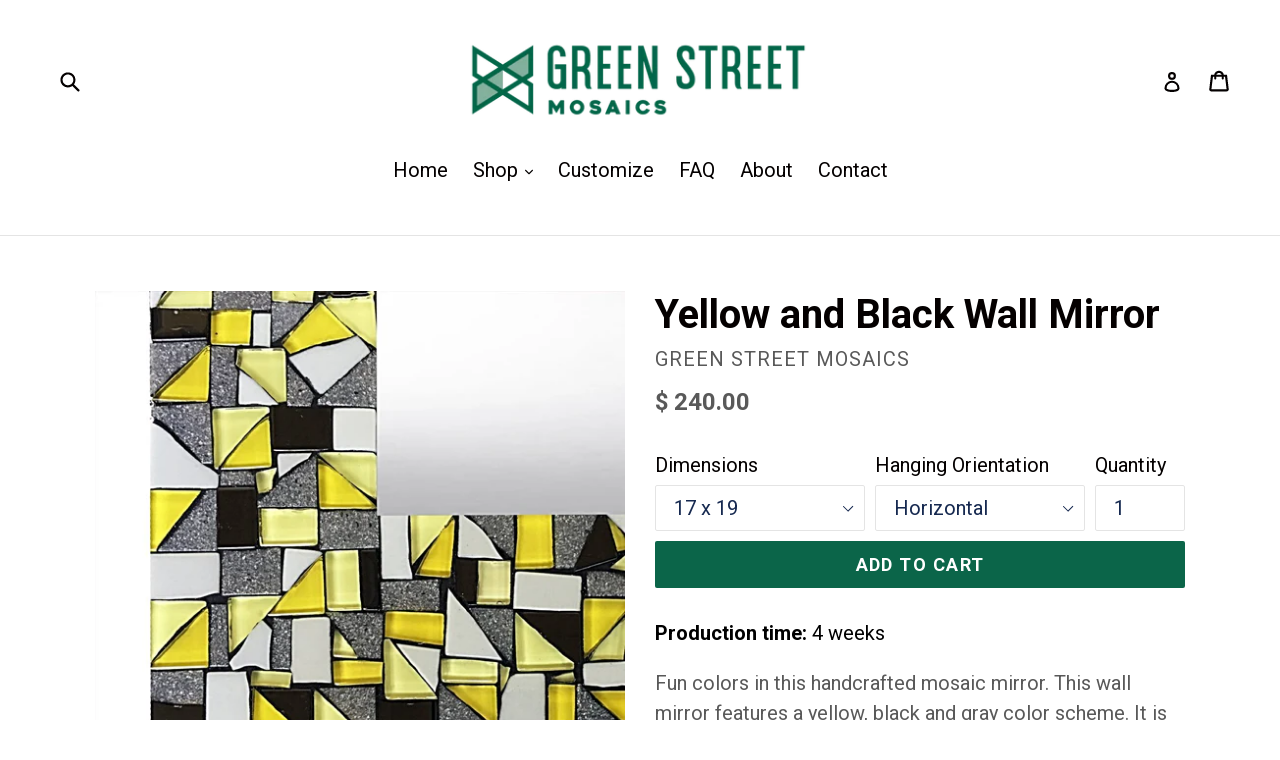

--- FILE ---
content_type: text/html; charset=utf-8
request_url: https://greenstreetmosaics.com/collections/color-yellow/products/copy-of-aqua-gray-brown-mosaic-mirror
body_size: 26503
content:
<!doctype html>
<!--[if IE 9]> <html class="ie9 no-js" lang="en"> <![endif]-->
<!--[if (gt IE 9)|!(IE)]><!--> <html class="no-js" lang="en"> <!--<![endif]-->
<head>
  <meta charset="utf-8">
  <meta http-equiv="X-UA-Compatible" content="IE=edge,chrome=1">
  <meta name="viewport" content="width=device-width,initial-scale=1">
  <meta name="theme-color" content="#0b6549">
  <link rel="canonical" href="https://greenstreetmosaics.com/products/copy-of-aqua-gray-brown-mosaic-mirror">

  
    <link rel="shortcut icon" href="//greenstreetmosaics.com/cdn/shop/files/Screen_Shot_2020-08-11_at_9.43.05_AM_32x32.png?v=1613723906" type="image/png">
  

  
  <title>
    Yellow and Black Wall Mirror
    
    
    
      &ndash; Green Street Mosaics 
    
  </title>

  
    <meta name="description" content="Fun colors in this handcrafted mosaic mirror. This wall mirror features a yellow, black and gray color scheme. It is made with glass and is available in a variety of sizes. Decorate your home with functional art. Each mirror is made one at a time and is unique.    COLORS: Black, yellow, gray (aztec, lemon, black, ash e">
  

  <!-- /snippets/social-meta-tags.liquid -->
<meta property="og:site_name" content="Green Street Mosaics ">
<meta property="og:url" content="https://greenstreetmosaics.com/products/copy-of-aqua-gray-brown-mosaic-mirror">
<meta property="og:title" content="Yellow and Black Wall Mirror">
<meta property="og:type" content="product">
<meta property="og:description" content="Fun colors in this handcrafted mosaic mirror. This wall mirror features a yellow, black and gray color scheme. It is made with glass and is available in a variety of sizes. Decorate your home with functional art. Each mirror is made one at a time and is unique.    COLORS: Black, yellow, gray (aztec, lemon, black, ash e"><meta property="og:price:amount" content="240.00">
  <meta property="og:price:currency" content="USD"><meta property="og:image" content="http://greenstreetmosaics.com/cdn/shop/products/yellowblack3_1024x1024.jpg?v=1538680334"><meta property="og:image" content="http://greenstreetmosaics.com/cdn/shop/products/YellowBlack1_1024x1024.jpg?v=1538680334"><meta property="og:image" content="http://greenstreetmosaics.com/cdn/shop/products/YellowBlack2_1024x1024.jpg?v=1538680334">
<meta property="og:image:secure_url" content="https://greenstreetmosaics.com/cdn/shop/products/yellowblack3_1024x1024.jpg?v=1538680334"><meta property="og:image:secure_url" content="https://greenstreetmosaics.com/cdn/shop/products/YellowBlack1_1024x1024.jpg?v=1538680334"><meta property="og:image:secure_url" content="https://greenstreetmosaics.com/cdn/shop/products/YellowBlack2_1024x1024.jpg?v=1538680334">

<meta name="twitter:site" content="@">
<meta name="twitter:card" content="summary_large_image">
<meta name="twitter:title" content="Yellow and Black Wall Mirror">
<meta name="twitter:description" content="Fun colors in this handcrafted mosaic mirror. This wall mirror features a yellow, black and gray color scheme. It is made with glass and is available in a variety of sizes. Decorate your home with functional art. Each mirror is made one at a time and is unique.    COLORS: Black, yellow, gray (aztec, lemon, black, ash e">


  <link href="//greenstreetmosaics.com/cdn/shop/t/24/assets/theme.scss.css?v=135712376718916017901674755618" rel="stylesheet" type="text/css" media="all" />
  

  <link href="//fonts.googleapis.com/css?family=Roboto:400,700" rel="stylesheet" type="text/css" media="all" />


  



  <script>
    var theme = {
      strings: {
        addToCart: "Add to cart",
        soldOut: "Sold out",
        unavailable: "Unavailable",
        showMore: "Show More",
        showLess: "Show Less",
        addressError: "Error looking up that address",
        addressNoResults: "No results for that address",
        addressQueryLimit: "You have exceeded the Google API usage limit. Consider upgrading to a \u003ca href=\"https:\/\/developers.google.com\/maps\/premium\/usage-limits\"\u003ePremium Plan\u003c\/a\u003e.",
        authError: "There was a problem authenticating your Google Maps account."
      },
      moneyFormat: "$ {{amount}}"
    }

    document.documentElement.className = document.documentElement.className.replace('no-js', 'js');
  </script>

  <!--[if (lte IE 9) ]><script src="//greenstreetmosaics.com/cdn/shop/t/24/assets/match-media.min.js?v=22265819453975888031508925167" type="text/javascript"></script><![endif]-->

  

  <!--[if (gt IE 9)|!(IE)]><!--><script src="//greenstreetmosaics.com/cdn/shop/t/24/assets/lazysizes.js?v=68441465964607740661508925167" async="async"></script><!--<![endif]-->
  <!--[if lte IE 9]><script src="//greenstreetmosaics.com/cdn/shop/t/24/assets/lazysizes.min.js?v=128"></script><![endif]-->

  <!--[if (gt IE 9)|!(IE)]><!--><script src="//greenstreetmosaics.com/cdn/shop/t/24/assets/vendor.js?v=136118274122071307521508925168" defer="defer"></script><!--<![endif]-->
  <!--[if lte IE 9]><script src="//greenstreetmosaics.com/cdn/shop/t/24/assets/vendor.js?v=136118274122071307521508925168"></script><![endif]-->

  <!--[if (gt IE 9)|!(IE)]><!--><script src="//greenstreetmosaics.com/cdn/shop/t/24/assets/theme.js?v=143728733432380184201509003340" defer="defer"></script><!--<![endif]-->
  <!--[if lte IE 9]><script src="//greenstreetmosaics.com/cdn/shop/t/24/assets/theme.js?v=143728733432380184201509003340"></script><![endif]-->

  <script>window.performance && window.performance.mark && window.performance.mark('shopify.content_for_header.start');</script><meta id="shopify-digital-wallet" name="shopify-digital-wallet" content="/8516902/digital_wallets/dialog">
<meta name="shopify-checkout-api-token" content="6803545c26ff09c41af798faeda2b233">
<link rel="alternate" type="application/json+oembed" href="https://greenstreetmosaics.com/products/copy-of-aqua-gray-brown-mosaic-mirror.oembed">
<script async="async" src="/checkouts/internal/preloads.js?locale=en-US"></script>
<link rel="preconnect" href="https://shop.app" crossorigin="anonymous">
<script async="async" src="https://shop.app/checkouts/internal/preloads.js?locale=en-US&shop_id=8516902" crossorigin="anonymous"></script>
<script id="shopify-features" type="application/json">{"accessToken":"6803545c26ff09c41af798faeda2b233","betas":["rich-media-storefront-analytics"],"domain":"greenstreetmosaics.com","predictiveSearch":true,"shopId":8516902,"locale":"en"}</script>
<script>var Shopify = Shopify || {};
Shopify.shop = "green-street-mosaics.myshopify.com";
Shopify.locale = "en";
Shopify.currency = {"active":"USD","rate":"1.0"};
Shopify.country = "US";
Shopify.theme = {"name":"Debut 4 tim","id":325877770,"schema_name":"Debut","schema_version":"1.7.0","theme_store_id":796,"role":"main"};
Shopify.theme.handle = "null";
Shopify.theme.style = {"id":null,"handle":null};
Shopify.cdnHost = "greenstreetmosaics.com/cdn";
Shopify.routes = Shopify.routes || {};
Shopify.routes.root = "/";</script>
<script type="module">!function(o){(o.Shopify=o.Shopify||{}).modules=!0}(window);</script>
<script>!function(o){function n(){var o=[];function n(){o.push(Array.prototype.slice.apply(arguments))}return n.q=o,n}var t=o.Shopify=o.Shopify||{};t.loadFeatures=n(),t.autoloadFeatures=n()}(window);</script>
<script>
  window.ShopifyPay = window.ShopifyPay || {};
  window.ShopifyPay.apiHost = "shop.app\/pay";
  window.ShopifyPay.redirectState = null;
</script>
<script id="shop-js-analytics" type="application/json">{"pageType":"product"}</script>
<script defer="defer" async type="module" src="//greenstreetmosaics.com/cdn/shopifycloud/shop-js/modules/v2/client.init-shop-cart-sync_BN7fPSNr.en.esm.js"></script>
<script defer="defer" async type="module" src="//greenstreetmosaics.com/cdn/shopifycloud/shop-js/modules/v2/chunk.common_Cbph3Kss.esm.js"></script>
<script defer="defer" async type="module" src="//greenstreetmosaics.com/cdn/shopifycloud/shop-js/modules/v2/chunk.modal_DKumMAJ1.esm.js"></script>
<script type="module">
  await import("//greenstreetmosaics.com/cdn/shopifycloud/shop-js/modules/v2/client.init-shop-cart-sync_BN7fPSNr.en.esm.js");
await import("//greenstreetmosaics.com/cdn/shopifycloud/shop-js/modules/v2/chunk.common_Cbph3Kss.esm.js");
await import("//greenstreetmosaics.com/cdn/shopifycloud/shop-js/modules/v2/chunk.modal_DKumMAJ1.esm.js");

  window.Shopify.SignInWithShop?.initShopCartSync?.({"fedCMEnabled":true,"windoidEnabled":true});

</script>
<script>
  window.Shopify = window.Shopify || {};
  if (!window.Shopify.featureAssets) window.Shopify.featureAssets = {};
  window.Shopify.featureAssets['shop-js'] = {"shop-cart-sync":["modules/v2/client.shop-cart-sync_CJVUk8Jm.en.esm.js","modules/v2/chunk.common_Cbph3Kss.esm.js","modules/v2/chunk.modal_DKumMAJ1.esm.js"],"init-fed-cm":["modules/v2/client.init-fed-cm_7Fvt41F4.en.esm.js","modules/v2/chunk.common_Cbph3Kss.esm.js","modules/v2/chunk.modal_DKumMAJ1.esm.js"],"init-shop-email-lookup-coordinator":["modules/v2/client.init-shop-email-lookup-coordinator_Cc088_bR.en.esm.js","modules/v2/chunk.common_Cbph3Kss.esm.js","modules/v2/chunk.modal_DKumMAJ1.esm.js"],"init-windoid":["modules/v2/client.init-windoid_hPopwJRj.en.esm.js","modules/v2/chunk.common_Cbph3Kss.esm.js","modules/v2/chunk.modal_DKumMAJ1.esm.js"],"shop-button":["modules/v2/client.shop-button_B0jaPSNF.en.esm.js","modules/v2/chunk.common_Cbph3Kss.esm.js","modules/v2/chunk.modal_DKumMAJ1.esm.js"],"shop-cash-offers":["modules/v2/client.shop-cash-offers_DPIskqss.en.esm.js","modules/v2/chunk.common_Cbph3Kss.esm.js","modules/v2/chunk.modal_DKumMAJ1.esm.js"],"shop-toast-manager":["modules/v2/client.shop-toast-manager_CK7RT69O.en.esm.js","modules/v2/chunk.common_Cbph3Kss.esm.js","modules/v2/chunk.modal_DKumMAJ1.esm.js"],"init-shop-cart-sync":["modules/v2/client.init-shop-cart-sync_BN7fPSNr.en.esm.js","modules/v2/chunk.common_Cbph3Kss.esm.js","modules/v2/chunk.modal_DKumMAJ1.esm.js"],"init-customer-accounts-sign-up":["modules/v2/client.init-customer-accounts-sign-up_CfPf4CXf.en.esm.js","modules/v2/client.shop-login-button_DeIztwXF.en.esm.js","modules/v2/chunk.common_Cbph3Kss.esm.js","modules/v2/chunk.modal_DKumMAJ1.esm.js"],"pay-button":["modules/v2/client.pay-button_CgIwFSYN.en.esm.js","modules/v2/chunk.common_Cbph3Kss.esm.js","modules/v2/chunk.modal_DKumMAJ1.esm.js"],"init-customer-accounts":["modules/v2/client.init-customer-accounts_DQ3x16JI.en.esm.js","modules/v2/client.shop-login-button_DeIztwXF.en.esm.js","modules/v2/chunk.common_Cbph3Kss.esm.js","modules/v2/chunk.modal_DKumMAJ1.esm.js"],"avatar":["modules/v2/client.avatar_BTnouDA3.en.esm.js"],"init-shop-for-new-customer-accounts":["modules/v2/client.init-shop-for-new-customer-accounts_CsZy_esa.en.esm.js","modules/v2/client.shop-login-button_DeIztwXF.en.esm.js","modules/v2/chunk.common_Cbph3Kss.esm.js","modules/v2/chunk.modal_DKumMAJ1.esm.js"],"shop-follow-button":["modules/v2/client.shop-follow-button_BRMJjgGd.en.esm.js","modules/v2/chunk.common_Cbph3Kss.esm.js","modules/v2/chunk.modal_DKumMAJ1.esm.js"],"checkout-modal":["modules/v2/client.checkout-modal_B9Drz_yf.en.esm.js","modules/v2/chunk.common_Cbph3Kss.esm.js","modules/v2/chunk.modal_DKumMAJ1.esm.js"],"shop-login-button":["modules/v2/client.shop-login-button_DeIztwXF.en.esm.js","modules/v2/chunk.common_Cbph3Kss.esm.js","modules/v2/chunk.modal_DKumMAJ1.esm.js"],"lead-capture":["modules/v2/client.lead-capture_DXYzFM3R.en.esm.js","modules/v2/chunk.common_Cbph3Kss.esm.js","modules/v2/chunk.modal_DKumMAJ1.esm.js"],"shop-login":["modules/v2/client.shop-login_CA5pJqmO.en.esm.js","modules/v2/chunk.common_Cbph3Kss.esm.js","modules/v2/chunk.modal_DKumMAJ1.esm.js"],"payment-terms":["modules/v2/client.payment-terms_BxzfvcZJ.en.esm.js","modules/v2/chunk.common_Cbph3Kss.esm.js","modules/v2/chunk.modal_DKumMAJ1.esm.js"]};
</script>
<script id="__st">var __st={"a":8516902,"offset":-18000,"reqid":"58e94e07-64ad-4408-a6a4-097aeb8461de-1769736360","pageurl":"greenstreetmosaics.com\/collections\/color-yellow\/products\/copy-of-aqua-gray-brown-mosaic-mirror","u":"980d66a0706f","p":"product","rtyp":"product","rid":1381687951446};</script>
<script>window.ShopifyPaypalV4VisibilityTracking = true;</script>
<script id="captcha-bootstrap">!function(){'use strict';const t='contact',e='account',n='new_comment',o=[[t,t],['blogs',n],['comments',n],[t,'customer']],c=[[e,'customer_login'],[e,'guest_login'],[e,'recover_customer_password'],[e,'create_customer']],r=t=>t.map((([t,e])=>`form[action*='/${t}']:not([data-nocaptcha='true']) input[name='form_type'][value='${e}']`)).join(','),a=t=>()=>t?[...document.querySelectorAll(t)].map((t=>t.form)):[];function s(){const t=[...o],e=r(t);return a(e)}const i='password',u='form_key',d=['recaptcha-v3-token','g-recaptcha-response','h-captcha-response',i],f=()=>{try{return window.sessionStorage}catch{return}},m='__shopify_v',_=t=>t.elements[u];function p(t,e,n=!1){try{const o=window.sessionStorage,c=JSON.parse(o.getItem(e)),{data:r}=function(t){const{data:e,action:n}=t;return t[m]||n?{data:e,action:n}:{data:t,action:n}}(c);for(const[e,n]of Object.entries(r))t.elements[e]&&(t.elements[e].value=n);n&&o.removeItem(e)}catch(o){console.error('form repopulation failed',{error:o})}}const l='form_type',E='cptcha';function T(t){t.dataset[E]=!0}const w=window,h=w.document,L='Shopify',v='ce_forms',y='captcha';let A=!1;((t,e)=>{const n=(g='f06e6c50-85a8-45c8-87d0-21a2b65856fe',I='https://cdn.shopify.com/shopifycloud/storefront-forms-hcaptcha/ce_storefront_forms_captcha_hcaptcha.v1.5.2.iife.js',D={infoText:'Protected by hCaptcha',privacyText:'Privacy',termsText:'Terms'},(t,e,n)=>{const o=w[L][v],c=o.bindForm;if(c)return c(t,g,e,D).then(n);var r;o.q.push([[t,g,e,D],n]),r=I,A||(h.body.append(Object.assign(h.createElement('script'),{id:'captcha-provider',async:!0,src:r})),A=!0)});var g,I,D;w[L]=w[L]||{},w[L][v]=w[L][v]||{},w[L][v].q=[],w[L][y]=w[L][y]||{},w[L][y].protect=function(t,e){n(t,void 0,e),T(t)},Object.freeze(w[L][y]),function(t,e,n,w,h,L){const[v,y,A,g]=function(t,e,n){const i=e?o:[],u=t?c:[],d=[...i,...u],f=r(d),m=r(i),_=r(d.filter((([t,e])=>n.includes(e))));return[a(f),a(m),a(_),s()]}(w,h,L),I=t=>{const e=t.target;return e instanceof HTMLFormElement?e:e&&e.form},D=t=>v().includes(t);t.addEventListener('submit',(t=>{const e=I(t);if(!e)return;const n=D(e)&&!e.dataset.hcaptchaBound&&!e.dataset.recaptchaBound,o=_(e),c=g().includes(e)&&(!o||!o.value);(n||c)&&t.preventDefault(),c&&!n&&(function(t){try{if(!f())return;!function(t){const e=f();if(!e)return;const n=_(t);if(!n)return;const o=n.value;o&&e.removeItem(o)}(t);const e=Array.from(Array(32),(()=>Math.random().toString(36)[2])).join('');!function(t,e){_(t)||t.append(Object.assign(document.createElement('input'),{type:'hidden',name:u})),t.elements[u].value=e}(t,e),function(t,e){const n=f();if(!n)return;const o=[...t.querySelectorAll(`input[type='${i}']`)].map((({name:t})=>t)),c=[...d,...o],r={};for(const[a,s]of new FormData(t).entries())c.includes(a)||(r[a]=s);n.setItem(e,JSON.stringify({[m]:1,action:t.action,data:r}))}(t,e)}catch(e){console.error('failed to persist form',e)}}(e),e.submit())}));const S=(t,e)=>{t&&!t.dataset[E]&&(n(t,e.some((e=>e===t))),T(t))};for(const o of['focusin','change'])t.addEventListener(o,(t=>{const e=I(t);D(e)&&S(e,y())}));const B=e.get('form_key'),M=e.get(l),P=B&&M;t.addEventListener('DOMContentLoaded',(()=>{const t=y();if(P)for(const e of t)e.elements[l].value===M&&p(e,B);[...new Set([...A(),...v().filter((t=>'true'===t.dataset.shopifyCaptcha))])].forEach((e=>S(e,t)))}))}(h,new URLSearchParams(w.location.search),n,t,e,['guest_login'])})(!0,!0)}();</script>
<script integrity="sha256-4kQ18oKyAcykRKYeNunJcIwy7WH5gtpwJnB7kiuLZ1E=" data-source-attribution="shopify.loadfeatures" defer="defer" src="//greenstreetmosaics.com/cdn/shopifycloud/storefront/assets/storefront/load_feature-a0a9edcb.js" crossorigin="anonymous"></script>
<script crossorigin="anonymous" defer="defer" src="//greenstreetmosaics.com/cdn/shopifycloud/storefront/assets/shopify_pay/storefront-65b4c6d7.js?v=20250812"></script>
<script data-source-attribution="shopify.dynamic_checkout.dynamic.init">var Shopify=Shopify||{};Shopify.PaymentButton=Shopify.PaymentButton||{isStorefrontPortableWallets:!0,init:function(){window.Shopify.PaymentButton.init=function(){};var t=document.createElement("script");t.src="https://greenstreetmosaics.com/cdn/shopifycloud/portable-wallets/latest/portable-wallets.en.js",t.type="module",document.head.appendChild(t)}};
</script>
<script data-source-attribution="shopify.dynamic_checkout.buyer_consent">
  function portableWalletsHideBuyerConsent(e){var t=document.getElementById("shopify-buyer-consent"),n=document.getElementById("shopify-subscription-policy-button");t&&n&&(t.classList.add("hidden"),t.setAttribute("aria-hidden","true"),n.removeEventListener("click",e))}function portableWalletsShowBuyerConsent(e){var t=document.getElementById("shopify-buyer-consent"),n=document.getElementById("shopify-subscription-policy-button");t&&n&&(t.classList.remove("hidden"),t.removeAttribute("aria-hidden"),n.addEventListener("click",e))}window.Shopify?.PaymentButton&&(window.Shopify.PaymentButton.hideBuyerConsent=portableWalletsHideBuyerConsent,window.Shopify.PaymentButton.showBuyerConsent=portableWalletsShowBuyerConsent);
</script>
<script data-source-attribution="shopify.dynamic_checkout.cart.bootstrap">document.addEventListener("DOMContentLoaded",(function(){function t(){return document.querySelector("shopify-accelerated-checkout-cart, shopify-accelerated-checkout")}if(t())Shopify.PaymentButton.init();else{new MutationObserver((function(e,n){t()&&(Shopify.PaymentButton.init(),n.disconnect())})).observe(document.body,{childList:!0,subtree:!0})}}));
</script>
<link id="shopify-accelerated-checkout-styles" rel="stylesheet" media="screen" href="https://greenstreetmosaics.com/cdn/shopifycloud/portable-wallets/latest/accelerated-checkout-backwards-compat.css" crossorigin="anonymous">
<style id="shopify-accelerated-checkout-cart">
        #shopify-buyer-consent {
  margin-top: 1em;
  display: inline-block;
  width: 100%;
}

#shopify-buyer-consent.hidden {
  display: none;
}

#shopify-subscription-policy-button {
  background: none;
  border: none;
  padding: 0;
  text-decoration: underline;
  font-size: inherit;
  cursor: pointer;
}

#shopify-subscription-policy-button::before {
  box-shadow: none;
}

      </style>

<script>window.performance && window.performance.mark && window.performance.mark('shopify.content_for_header.end');</script>
<link href="https://monorail-edge.shopifysvc.com" rel="dns-prefetch">
<script>(function(){if ("sendBeacon" in navigator && "performance" in window) {try {var session_token_from_headers = performance.getEntriesByType('navigation')[0].serverTiming.find(x => x.name == '_s').description;} catch {var session_token_from_headers = undefined;}var session_cookie_matches = document.cookie.match(/_shopify_s=([^;]*)/);var session_token_from_cookie = session_cookie_matches && session_cookie_matches.length === 2 ? session_cookie_matches[1] : "";var session_token = session_token_from_headers || session_token_from_cookie || "";function handle_abandonment_event(e) {var entries = performance.getEntries().filter(function(entry) {return /monorail-edge.shopifysvc.com/.test(entry.name);});if (!window.abandonment_tracked && entries.length === 0) {window.abandonment_tracked = true;var currentMs = Date.now();var navigation_start = performance.timing.navigationStart;var payload = {shop_id: 8516902,url: window.location.href,navigation_start,duration: currentMs - navigation_start,session_token,page_type: "product"};window.navigator.sendBeacon("https://monorail-edge.shopifysvc.com/v1/produce", JSON.stringify({schema_id: "online_store_buyer_site_abandonment/1.1",payload: payload,metadata: {event_created_at_ms: currentMs,event_sent_at_ms: currentMs}}));}}window.addEventListener('pagehide', handle_abandonment_event);}}());</script>
<script id="web-pixels-manager-setup">(function e(e,d,r,n,o){if(void 0===o&&(o={}),!Boolean(null===(a=null===(i=window.Shopify)||void 0===i?void 0:i.analytics)||void 0===a?void 0:a.replayQueue)){var i,a;window.Shopify=window.Shopify||{};var t=window.Shopify;t.analytics=t.analytics||{};var s=t.analytics;s.replayQueue=[],s.publish=function(e,d,r){return s.replayQueue.push([e,d,r]),!0};try{self.performance.mark("wpm:start")}catch(e){}var l=function(){var e={modern:/Edge?\/(1{2}[4-9]|1[2-9]\d|[2-9]\d{2}|\d{4,})\.\d+(\.\d+|)|Firefox\/(1{2}[4-9]|1[2-9]\d|[2-9]\d{2}|\d{4,})\.\d+(\.\d+|)|Chrom(ium|e)\/(9{2}|\d{3,})\.\d+(\.\d+|)|(Maci|X1{2}).+ Version\/(15\.\d+|(1[6-9]|[2-9]\d|\d{3,})\.\d+)([,.]\d+|)( \(\w+\)|)( Mobile\/\w+|) Safari\/|Chrome.+OPR\/(9{2}|\d{3,})\.\d+\.\d+|(CPU[ +]OS|iPhone[ +]OS|CPU[ +]iPhone|CPU IPhone OS|CPU iPad OS)[ +]+(15[._]\d+|(1[6-9]|[2-9]\d|\d{3,})[._]\d+)([._]\d+|)|Android:?[ /-](13[3-9]|1[4-9]\d|[2-9]\d{2}|\d{4,})(\.\d+|)(\.\d+|)|Android.+Firefox\/(13[5-9]|1[4-9]\d|[2-9]\d{2}|\d{4,})\.\d+(\.\d+|)|Android.+Chrom(ium|e)\/(13[3-9]|1[4-9]\d|[2-9]\d{2}|\d{4,})\.\d+(\.\d+|)|SamsungBrowser\/([2-9]\d|\d{3,})\.\d+/,legacy:/Edge?\/(1[6-9]|[2-9]\d|\d{3,})\.\d+(\.\d+|)|Firefox\/(5[4-9]|[6-9]\d|\d{3,})\.\d+(\.\d+|)|Chrom(ium|e)\/(5[1-9]|[6-9]\d|\d{3,})\.\d+(\.\d+|)([\d.]+$|.*Safari\/(?![\d.]+ Edge\/[\d.]+$))|(Maci|X1{2}).+ Version\/(10\.\d+|(1[1-9]|[2-9]\d|\d{3,})\.\d+)([,.]\d+|)( \(\w+\)|)( Mobile\/\w+|) Safari\/|Chrome.+OPR\/(3[89]|[4-9]\d|\d{3,})\.\d+\.\d+|(CPU[ +]OS|iPhone[ +]OS|CPU[ +]iPhone|CPU IPhone OS|CPU iPad OS)[ +]+(10[._]\d+|(1[1-9]|[2-9]\d|\d{3,})[._]\d+)([._]\d+|)|Android:?[ /-](13[3-9]|1[4-9]\d|[2-9]\d{2}|\d{4,})(\.\d+|)(\.\d+|)|Mobile Safari.+OPR\/([89]\d|\d{3,})\.\d+\.\d+|Android.+Firefox\/(13[5-9]|1[4-9]\d|[2-9]\d{2}|\d{4,})\.\d+(\.\d+|)|Android.+Chrom(ium|e)\/(13[3-9]|1[4-9]\d|[2-9]\d{2}|\d{4,})\.\d+(\.\d+|)|Android.+(UC? ?Browser|UCWEB|U3)[ /]?(15\.([5-9]|\d{2,})|(1[6-9]|[2-9]\d|\d{3,})\.\d+)\.\d+|SamsungBrowser\/(5\.\d+|([6-9]|\d{2,})\.\d+)|Android.+MQ{2}Browser\/(14(\.(9|\d{2,})|)|(1[5-9]|[2-9]\d|\d{3,})(\.\d+|))(\.\d+|)|K[Aa][Ii]OS\/(3\.\d+|([4-9]|\d{2,})\.\d+)(\.\d+|)/},d=e.modern,r=e.legacy,n=navigator.userAgent;return n.match(d)?"modern":n.match(r)?"legacy":"unknown"}(),u="modern"===l?"modern":"legacy",c=(null!=n?n:{modern:"",legacy:""})[u],f=function(e){return[e.baseUrl,"/wpm","/b",e.hashVersion,"modern"===e.buildTarget?"m":"l",".js"].join("")}({baseUrl:d,hashVersion:r,buildTarget:u}),m=function(e){var d=e.version,r=e.bundleTarget,n=e.surface,o=e.pageUrl,i=e.monorailEndpoint;return{emit:function(e){var a=e.status,t=e.errorMsg,s=(new Date).getTime(),l=JSON.stringify({metadata:{event_sent_at_ms:s},events:[{schema_id:"web_pixels_manager_load/3.1",payload:{version:d,bundle_target:r,page_url:o,status:a,surface:n,error_msg:t},metadata:{event_created_at_ms:s}}]});if(!i)return console&&console.warn&&console.warn("[Web Pixels Manager] No Monorail endpoint provided, skipping logging."),!1;try{return self.navigator.sendBeacon.bind(self.navigator)(i,l)}catch(e){}var u=new XMLHttpRequest;try{return u.open("POST",i,!0),u.setRequestHeader("Content-Type","text/plain"),u.send(l),!0}catch(e){return console&&console.warn&&console.warn("[Web Pixels Manager] Got an unhandled error while logging to Monorail."),!1}}}}({version:r,bundleTarget:l,surface:e.surface,pageUrl:self.location.href,monorailEndpoint:e.monorailEndpoint});try{o.browserTarget=l,function(e){var d=e.src,r=e.async,n=void 0===r||r,o=e.onload,i=e.onerror,a=e.sri,t=e.scriptDataAttributes,s=void 0===t?{}:t,l=document.createElement("script"),u=document.querySelector("head"),c=document.querySelector("body");if(l.async=n,l.src=d,a&&(l.integrity=a,l.crossOrigin="anonymous"),s)for(var f in s)if(Object.prototype.hasOwnProperty.call(s,f))try{l.dataset[f]=s[f]}catch(e){}if(o&&l.addEventListener("load",o),i&&l.addEventListener("error",i),u)u.appendChild(l);else{if(!c)throw new Error("Did not find a head or body element to append the script");c.appendChild(l)}}({src:f,async:!0,onload:function(){if(!function(){var e,d;return Boolean(null===(d=null===(e=window.Shopify)||void 0===e?void 0:e.analytics)||void 0===d?void 0:d.initialized)}()){var d=window.webPixelsManager.init(e)||void 0;if(d){var r=window.Shopify.analytics;r.replayQueue.forEach((function(e){var r=e[0],n=e[1],o=e[2];d.publishCustomEvent(r,n,o)})),r.replayQueue=[],r.publish=d.publishCustomEvent,r.visitor=d.visitor,r.initialized=!0}}},onerror:function(){return m.emit({status:"failed",errorMsg:"".concat(f," has failed to load")})},sri:function(e){var d=/^sha384-[A-Za-z0-9+/=]+$/;return"string"==typeof e&&d.test(e)}(c)?c:"",scriptDataAttributes:o}),m.emit({status:"loading"})}catch(e){m.emit({status:"failed",errorMsg:(null==e?void 0:e.message)||"Unknown error"})}}})({shopId: 8516902,storefrontBaseUrl: "https://greenstreetmosaics.com",extensionsBaseUrl: "https://extensions.shopifycdn.com/cdn/shopifycloud/web-pixels-manager",monorailEndpoint: "https://monorail-edge.shopifysvc.com/unstable/produce_batch",surface: "storefront-renderer",enabledBetaFlags: ["2dca8a86"],webPixelsConfigList: [{"id":"60719275","eventPayloadVersion":"v1","runtimeContext":"LAX","scriptVersion":"1","type":"CUSTOM","privacyPurposes":["MARKETING"],"name":"Meta pixel (migrated)"},{"id":"shopify-app-pixel","configuration":"{}","eventPayloadVersion":"v1","runtimeContext":"STRICT","scriptVersion":"0450","apiClientId":"shopify-pixel","type":"APP","privacyPurposes":["ANALYTICS","MARKETING"]},{"id":"shopify-custom-pixel","eventPayloadVersion":"v1","runtimeContext":"LAX","scriptVersion":"0450","apiClientId":"shopify-pixel","type":"CUSTOM","privacyPurposes":["ANALYTICS","MARKETING"]}],isMerchantRequest: false,initData: {"shop":{"name":"Green Street Mosaics ","paymentSettings":{"currencyCode":"USD"},"myshopifyDomain":"green-street-mosaics.myshopify.com","countryCode":"US","storefrontUrl":"https:\/\/greenstreetmosaics.com"},"customer":null,"cart":null,"checkout":null,"productVariants":[{"price":{"amount":240.0,"currencyCode":"USD"},"product":{"title":"Yellow and Black Wall Mirror","vendor":"Green Street Mosaics","id":"1381687951446","untranslatedTitle":"Yellow and Black Wall Mirror","url":"\/products\/copy-of-aqua-gray-brown-mosaic-mirror","type":"Rectangular Mosaic Mirror"},"id":"12751767535702","image":{"src":"\/\/greenstreetmosaics.com\/cdn\/shop\/products\/yellowblack3.jpg?v=1538680334"},"sku":"","title":"17 x 19 \/ Horizontal","untranslatedTitle":"17 x 19 \/ Horizontal"},{"price":{"amount":240.0,"currencyCode":"USD"},"product":{"title":"Yellow and Black Wall Mirror","vendor":"Green Street Mosaics","id":"1381687951446","untranslatedTitle":"Yellow and Black Wall Mirror","url":"\/products\/copy-of-aqua-gray-brown-mosaic-mirror","type":"Rectangular Mosaic Mirror"},"id":"12751767568470","image":{"src":"\/\/greenstreetmosaics.com\/cdn\/shop\/products\/yellowblack3.jpg?v=1538680334"},"sku":"","title":"17 x 19 \/ Vertical","untranslatedTitle":"17 x 19 \/ Vertical"},{"price":{"amount":420.0,"currencyCode":"USD"},"product":{"title":"Yellow and Black Wall Mirror","vendor":"Green Street Mosaics","id":"1381687951446","untranslatedTitle":"Yellow and Black Wall Mirror","url":"\/products\/copy-of-aqua-gray-brown-mosaic-mirror","type":"Rectangular Mosaic Mirror"},"id":"12751767601238","image":{"src":"\/\/greenstreetmosaics.com\/cdn\/shop\/products\/yellowblack3.jpg?v=1538680334"},"sku":"","title":"18 x 24 \/ Horizontal","untranslatedTitle":"18 x 24 \/ Horizontal"},{"price":{"amount":420.0,"currencyCode":"USD"},"product":{"title":"Yellow and Black Wall Mirror","vendor":"Green Street Mosaics","id":"1381687951446","untranslatedTitle":"Yellow and Black Wall Mirror","url":"\/products\/copy-of-aqua-gray-brown-mosaic-mirror","type":"Rectangular Mosaic Mirror"},"id":"12751767634006","image":{"src":"\/\/greenstreetmosaics.com\/cdn\/shop\/products\/yellowblack3.jpg?v=1538680334"},"sku":"","title":"18 x 24 \/ Vertical","untranslatedTitle":"18 x 24 \/ Vertical"},{"price":{"amount":580.0,"currencyCode":"USD"},"product":{"title":"Yellow and Black Wall Mirror","vendor":"Green Street Mosaics","id":"1381687951446","untranslatedTitle":"Yellow and Black Wall Mirror","url":"\/products\/copy-of-aqua-gray-brown-mosaic-mirror","type":"Rectangular Mosaic Mirror"},"id":"12751767666774","image":{"src":"\/\/greenstreetmosaics.com\/cdn\/shop\/products\/yellowblack3.jpg?v=1538680334"},"sku":"","title":"20 x 28 \/ Horizontal","untranslatedTitle":"20 x 28 \/ Horizontal"},{"price":{"amount":580.0,"currencyCode":"USD"},"product":{"title":"Yellow and Black Wall Mirror","vendor":"Green Street Mosaics","id":"1381687951446","untranslatedTitle":"Yellow and Black Wall Mirror","url":"\/products\/copy-of-aqua-gray-brown-mosaic-mirror","type":"Rectangular Mosaic Mirror"},"id":"12751767699542","image":{"src":"\/\/greenstreetmosaics.com\/cdn\/shop\/products\/yellowblack3.jpg?v=1538680334"},"sku":"","title":"20 x 28 \/ Vertical","untranslatedTitle":"20 x 28 \/ Vertical"},{"price":{"amount":790.0,"currencyCode":"USD"},"product":{"title":"Yellow and Black Wall Mirror","vendor":"Green Street Mosaics","id":"1381687951446","untranslatedTitle":"Yellow and Black Wall Mirror","url":"\/products\/copy-of-aqua-gray-brown-mosaic-mirror","type":"Rectangular Mosaic Mirror"},"id":"12751767732310","image":{"src":"\/\/greenstreetmosaics.com\/cdn\/shop\/products\/yellowblack3.jpg?v=1538680334"},"sku":"","title":"24 x 30 \/ Horizontal","untranslatedTitle":"24 x 30 \/ Horizontal"},{"price":{"amount":790.0,"currencyCode":"USD"},"product":{"title":"Yellow and Black Wall Mirror","vendor":"Green Street Mosaics","id":"1381687951446","untranslatedTitle":"Yellow and Black Wall Mirror","url":"\/products\/copy-of-aqua-gray-brown-mosaic-mirror","type":"Rectangular Mosaic Mirror"},"id":"12751767765078","image":{"src":"\/\/greenstreetmosaics.com\/cdn\/shop\/products\/yellowblack3.jpg?v=1538680334"},"sku":"","title":"24 x 30 \/ Vertical","untranslatedTitle":"24 x 30 \/ Vertical"}],"purchasingCompany":null},},"https://greenstreetmosaics.com/cdn","1d2a099fw23dfb22ep557258f5m7a2edbae",{"modern":"","legacy":""},{"shopId":"8516902","storefrontBaseUrl":"https:\/\/greenstreetmosaics.com","extensionBaseUrl":"https:\/\/extensions.shopifycdn.com\/cdn\/shopifycloud\/web-pixels-manager","surface":"storefront-renderer","enabledBetaFlags":"[\"2dca8a86\"]","isMerchantRequest":"false","hashVersion":"1d2a099fw23dfb22ep557258f5m7a2edbae","publish":"custom","events":"[[\"page_viewed\",{}],[\"product_viewed\",{\"productVariant\":{\"price\":{\"amount\":240.0,\"currencyCode\":\"USD\"},\"product\":{\"title\":\"Yellow and Black Wall Mirror\",\"vendor\":\"Green Street Mosaics\",\"id\":\"1381687951446\",\"untranslatedTitle\":\"Yellow and Black Wall Mirror\",\"url\":\"\/products\/copy-of-aqua-gray-brown-mosaic-mirror\",\"type\":\"Rectangular Mosaic Mirror\"},\"id\":\"12751767535702\",\"image\":{\"src\":\"\/\/greenstreetmosaics.com\/cdn\/shop\/products\/yellowblack3.jpg?v=1538680334\"},\"sku\":\"\",\"title\":\"17 x 19 \/ Horizontal\",\"untranslatedTitle\":\"17 x 19 \/ Horizontal\"}}]]"});</script><script>
  window.ShopifyAnalytics = window.ShopifyAnalytics || {};
  window.ShopifyAnalytics.meta = window.ShopifyAnalytics.meta || {};
  window.ShopifyAnalytics.meta.currency = 'USD';
  var meta = {"product":{"id":1381687951446,"gid":"gid:\/\/shopify\/Product\/1381687951446","vendor":"Green Street Mosaics","type":"Rectangular Mosaic Mirror","handle":"copy-of-aqua-gray-brown-mosaic-mirror","variants":[{"id":12751767535702,"price":24000,"name":"Yellow and Black Wall Mirror - 17 x 19 \/ Horizontal","public_title":"17 x 19 \/ Horizontal","sku":""},{"id":12751767568470,"price":24000,"name":"Yellow and Black Wall Mirror - 17 x 19 \/ Vertical","public_title":"17 x 19 \/ Vertical","sku":""},{"id":12751767601238,"price":42000,"name":"Yellow and Black Wall Mirror - 18 x 24 \/ Horizontal","public_title":"18 x 24 \/ Horizontal","sku":""},{"id":12751767634006,"price":42000,"name":"Yellow and Black Wall Mirror - 18 x 24 \/ Vertical","public_title":"18 x 24 \/ Vertical","sku":""},{"id":12751767666774,"price":58000,"name":"Yellow and Black Wall Mirror - 20 x 28 \/ Horizontal","public_title":"20 x 28 \/ Horizontal","sku":""},{"id":12751767699542,"price":58000,"name":"Yellow and Black Wall Mirror - 20 x 28 \/ Vertical","public_title":"20 x 28 \/ Vertical","sku":""},{"id":12751767732310,"price":79000,"name":"Yellow and Black Wall Mirror - 24 x 30 \/ Horizontal","public_title":"24 x 30 \/ Horizontal","sku":""},{"id":12751767765078,"price":79000,"name":"Yellow and Black Wall Mirror - 24 x 30 \/ Vertical","public_title":"24 x 30 \/ Vertical","sku":""}],"remote":false},"page":{"pageType":"product","resourceType":"product","resourceId":1381687951446,"requestId":"58e94e07-64ad-4408-a6a4-097aeb8461de-1769736360"}};
  for (var attr in meta) {
    window.ShopifyAnalytics.meta[attr] = meta[attr];
  }
</script>
<script class="analytics">
  (function () {
    var customDocumentWrite = function(content) {
      var jquery = null;

      if (window.jQuery) {
        jquery = window.jQuery;
      } else if (window.Checkout && window.Checkout.$) {
        jquery = window.Checkout.$;
      }

      if (jquery) {
        jquery('body').append(content);
      }
    };

    var hasLoggedConversion = function(token) {
      if (token) {
        return document.cookie.indexOf('loggedConversion=' + token) !== -1;
      }
      return false;
    }

    var setCookieIfConversion = function(token) {
      if (token) {
        var twoMonthsFromNow = new Date(Date.now());
        twoMonthsFromNow.setMonth(twoMonthsFromNow.getMonth() + 2);

        document.cookie = 'loggedConversion=' + token + '; expires=' + twoMonthsFromNow;
      }
    }

    var trekkie = window.ShopifyAnalytics.lib = window.trekkie = window.trekkie || [];
    if (trekkie.integrations) {
      return;
    }
    trekkie.methods = [
      'identify',
      'page',
      'ready',
      'track',
      'trackForm',
      'trackLink'
    ];
    trekkie.factory = function(method) {
      return function() {
        var args = Array.prototype.slice.call(arguments);
        args.unshift(method);
        trekkie.push(args);
        return trekkie;
      };
    };
    for (var i = 0; i < trekkie.methods.length; i++) {
      var key = trekkie.methods[i];
      trekkie[key] = trekkie.factory(key);
    }
    trekkie.load = function(config) {
      trekkie.config = config || {};
      trekkie.config.initialDocumentCookie = document.cookie;
      var first = document.getElementsByTagName('script')[0];
      var script = document.createElement('script');
      script.type = 'text/javascript';
      script.onerror = function(e) {
        var scriptFallback = document.createElement('script');
        scriptFallback.type = 'text/javascript';
        scriptFallback.onerror = function(error) {
                var Monorail = {
      produce: function produce(monorailDomain, schemaId, payload) {
        var currentMs = new Date().getTime();
        var event = {
          schema_id: schemaId,
          payload: payload,
          metadata: {
            event_created_at_ms: currentMs,
            event_sent_at_ms: currentMs
          }
        };
        return Monorail.sendRequest("https://" + monorailDomain + "/v1/produce", JSON.stringify(event));
      },
      sendRequest: function sendRequest(endpointUrl, payload) {
        // Try the sendBeacon API
        if (window && window.navigator && typeof window.navigator.sendBeacon === 'function' && typeof window.Blob === 'function' && !Monorail.isIos12()) {
          var blobData = new window.Blob([payload], {
            type: 'text/plain'
          });

          if (window.navigator.sendBeacon(endpointUrl, blobData)) {
            return true;
          } // sendBeacon was not successful

        } // XHR beacon

        var xhr = new XMLHttpRequest();

        try {
          xhr.open('POST', endpointUrl);
          xhr.setRequestHeader('Content-Type', 'text/plain');
          xhr.send(payload);
        } catch (e) {
          console.log(e);
        }

        return false;
      },
      isIos12: function isIos12() {
        return window.navigator.userAgent.lastIndexOf('iPhone; CPU iPhone OS 12_') !== -1 || window.navigator.userAgent.lastIndexOf('iPad; CPU OS 12_') !== -1;
      }
    };
    Monorail.produce('monorail-edge.shopifysvc.com',
      'trekkie_storefront_load_errors/1.1',
      {shop_id: 8516902,
      theme_id: 325877770,
      app_name: "storefront",
      context_url: window.location.href,
      source_url: "//greenstreetmosaics.com/cdn/s/trekkie.storefront.c59ea00e0474b293ae6629561379568a2d7c4bba.min.js"});

        };
        scriptFallback.async = true;
        scriptFallback.src = '//greenstreetmosaics.com/cdn/s/trekkie.storefront.c59ea00e0474b293ae6629561379568a2d7c4bba.min.js';
        first.parentNode.insertBefore(scriptFallback, first);
      };
      script.async = true;
      script.src = '//greenstreetmosaics.com/cdn/s/trekkie.storefront.c59ea00e0474b293ae6629561379568a2d7c4bba.min.js';
      first.parentNode.insertBefore(script, first);
    };
    trekkie.load(
      {"Trekkie":{"appName":"storefront","development":false,"defaultAttributes":{"shopId":8516902,"isMerchantRequest":null,"themeId":325877770,"themeCityHash":"8429696470006350881","contentLanguage":"en","currency":"USD","eventMetadataId":"adb9544d-fbcb-460d-b002-e5e5995c1d2a"},"isServerSideCookieWritingEnabled":true,"monorailRegion":"shop_domain","enabledBetaFlags":["65f19447","b5387b81"]},"Session Attribution":{},"S2S":{"facebookCapiEnabled":false,"source":"trekkie-storefront-renderer","apiClientId":580111}}
    );

    var loaded = false;
    trekkie.ready(function() {
      if (loaded) return;
      loaded = true;

      window.ShopifyAnalytics.lib = window.trekkie;

      var originalDocumentWrite = document.write;
      document.write = customDocumentWrite;
      try { window.ShopifyAnalytics.merchantGoogleAnalytics.call(this); } catch(error) {};
      document.write = originalDocumentWrite;

      window.ShopifyAnalytics.lib.page(null,{"pageType":"product","resourceType":"product","resourceId":1381687951446,"requestId":"58e94e07-64ad-4408-a6a4-097aeb8461de-1769736360","shopifyEmitted":true});

      var match = window.location.pathname.match(/checkouts\/(.+)\/(thank_you|post_purchase)/)
      var token = match? match[1]: undefined;
      if (!hasLoggedConversion(token)) {
        setCookieIfConversion(token);
        window.ShopifyAnalytics.lib.track("Viewed Product",{"currency":"USD","variantId":12751767535702,"productId":1381687951446,"productGid":"gid:\/\/shopify\/Product\/1381687951446","name":"Yellow and Black Wall Mirror - 17 x 19 \/ Horizontal","price":"240.00","sku":"","brand":"Green Street Mosaics","variant":"17 x 19 \/ Horizontal","category":"Rectangular Mosaic Mirror","nonInteraction":true,"remote":false},undefined,undefined,{"shopifyEmitted":true});
      window.ShopifyAnalytics.lib.track("monorail:\/\/trekkie_storefront_viewed_product\/1.1",{"currency":"USD","variantId":12751767535702,"productId":1381687951446,"productGid":"gid:\/\/shopify\/Product\/1381687951446","name":"Yellow and Black Wall Mirror - 17 x 19 \/ Horizontal","price":"240.00","sku":"","brand":"Green Street Mosaics","variant":"17 x 19 \/ Horizontal","category":"Rectangular Mosaic Mirror","nonInteraction":true,"remote":false,"referer":"https:\/\/greenstreetmosaics.com\/collections\/color-yellow\/products\/copy-of-aqua-gray-brown-mosaic-mirror"});
      }
    });


        var eventsListenerScript = document.createElement('script');
        eventsListenerScript.async = true;
        eventsListenerScript.src = "//greenstreetmosaics.com/cdn/shopifycloud/storefront/assets/shop_events_listener-3da45d37.js";
        document.getElementsByTagName('head')[0].appendChild(eventsListenerScript);

})();</script>
<script
  defer
  src="https://greenstreetmosaics.com/cdn/shopifycloud/perf-kit/shopify-perf-kit-3.1.0.min.js"
  data-application="storefront-renderer"
  data-shop-id="8516902"
  data-render-region="gcp-us-central1"
  data-page-type="product"
  data-theme-instance-id="325877770"
  data-theme-name="Debut"
  data-theme-version="1.7.0"
  data-monorail-region="shop_domain"
  data-resource-timing-sampling-rate="10"
  data-shs="true"
  data-shs-beacon="true"
  data-shs-export-with-fetch="true"
  data-shs-logs-sample-rate="1"
  data-shs-beacon-endpoint="https://greenstreetmosaics.com/api/collect"
></script>
</head>

<body class="template-product">

  <a class="in-page-link visually-hidden skip-link" href="#MainContent">Skip to content</a>

  <div id="SearchDrawer" class="search-bar drawer drawer--top">
    <div class="search-bar__table">
      <div class="search-bar__table-cell search-bar__form-wrapper">
        <form class="search search-bar__form" action="/search" method="get" role="search">
          <button class="search-bar__submit search__submit btn--link" type="submit">
            <svg aria-hidden="true" focusable="false" role="presentation" class="icon icon-search" viewBox="0 0 37 40"><path d="M35.6 36l-9.8-9.8c4.1-5.4 3.6-13.2-1.3-18.1-5.4-5.4-14.2-5.4-19.7 0-5.4 5.4-5.4 14.2 0 19.7 2.6 2.6 6.1 4.1 9.8 4.1 3 0 5.9-1 8.3-2.8l9.8 9.8c.4.4.9.6 1.4.6s1-.2 1.4-.6c.9-.9.9-2.1.1-2.9zm-20.9-8.2c-2.6 0-5.1-1-7-2.9-3.9-3.9-3.9-10.1 0-14C9.6 9 12.2 8 14.7 8s5.1 1 7 2.9c3.9 3.9 3.9 10.1 0 14-1.9 1.9-4.4 2.9-7 2.9z"/></svg>
            <span class="icon__fallback-text">Submit</span>
          </button>
          <input class="search__input search-bar__input" type="search" name="q" value="" placeholder="Search" aria-label="Search">
        </form>
      </div>
      <div class="search-bar__table-cell text-right">
        <button type="button" class="btn--link search-bar__close js-drawer-close">
          <svg aria-hidden="true" focusable="false" role="presentation" class="icon icon-close" viewBox="0 0 37 40"><path d="M21.3 23l11-11c.8-.8.8-2 0-2.8-.8-.8-2-.8-2.8 0l-11 11-11-11c-.8-.8-2-.8-2.8 0-.8.8-.8 2 0 2.8l11 11-11 11c-.8.8-.8 2 0 2.8.4.4.9.6 1.4.6s1-.2 1.4-.6l11-11 11 11c.4.4.9.6 1.4.6s1-.2 1.4-.6c.8-.8.8-2 0-2.8l-11-11z"/></svg>
          <span class="icon__fallback-text">Close search</span>
        </button>
      </div>
    </div>
  </div>

  <div id="shopify-section-header" class="shopify-section">
  <style>
    .notification-bar {
      background-color: #0b6549;
    }

    .notification-bar__message {
      color: #ffffff;
    }

    
      .site-header__logo-image {
        max-width: 350px;
      }
    

    
  </style>


<div data-section-id="header" data-section-type="header-section">
  <nav class="mobile-nav-wrapper medium-up--hide" role="navigation">
    <ul id="MobileNav" class="mobile-nav">
      
<li class="mobile-nav__item border-bottom">
          
            <a href="/" class="mobile-nav__link">
              Home
            </a>
          
        </li>
      
<li class="mobile-nav__item border-bottom">
          
            <button type="button" class="btn--link js-toggle-submenu mobile-nav__link" data-target="shop" data-level="1">
              Shop
              <div class="mobile-nav__icon">
                <svg aria-hidden="true" focusable="false" role="presentation" class="icon icon-chevron-right" viewBox="0 0 284.49 498.98"><defs><style>.cls-1{fill:#231f20}</style></defs><path class="cls-1" d="M223.18 628.49a35 35 0 0 1-24.75-59.75L388.17 379 198.43 189.26a35 35 0 0 1 49.5-49.5l214.49 214.49a35 35 0 0 1 0 49.5L247.93 618.24a34.89 34.89 0 0 1-24.75 10.25z" transform="translate(-188.18 -129.51)"/></svg>
                <span class="icon__fallback-text">expand</span>
              </div>
            </button>
            <ul class="mobile-nav__dropdown" data-parent="shop" data-level="2">
              <li class="mobile-nav__item border-bottom">
                <div class="mobile-nav__table">
                  <div class="mobile-nav__table-cell mobile-nav__return">
                    <button class="btn--link js-toggle-submenu mobile-nav__return-btn" type="button">
                      <svg aria-hidden="true" focusable="false" role="presentation" class="icon icon-chevron-left" viewBox="0 0 284.49 498.98"><defs><style>.cls-1{fill:#231f20}</style></defs><path class="cls-1" d="M437.67 129.51a35 35 0 0 1 24.75 59.75L272.67 379l189.75 189.74a35 35 0 1 1-49.5 49.5L198.43 403.75a35 35 0 0 1 0-49.5l214.49-214.49a34.89 34.89 0 0 1 24.75-10.25z" transform="translate(-188.18 -129.51)"/></svg>
                      <span class="icon__fallback-text">collapse</span>
                    </button>
                  </div>
                  <a href="/" class="mobile-nav__sublist-link mobile-nav__sublist-header">
                    Shop
                  </a>
                </div>
              </li>

              
                

                <li class="mobile-nav__item border-bottom">
                  
                    <a href="https://greenstreetmosaics.com/collections" class="mobile-nav__sublist-link">
                      Shop All
                    </a>
                  
                </li>
              
                

                <li class="mobile-nav__item border-bottom">
                  
                    <a href="/collections/ready-to-ship" class="mobile-nav__sublist-link">
                      Ready to Ship
                    </a>
                  
                </li>
              
                

                <li class="mobile-nav__item border-bottom">
                  
                    <a href="/collections/rectangular-mosaic-mirrors-1" class="mobile-nav__sublist-link">
                      Rectangular Mirrors
                    </a>
                  
                </li>
              
                

                <li class="mobile-nav__item border-bottom">
                  
                    <a href="/collections/round-mosaic-mirrors" class="mobile-nav__sublist-link">
                      Round Mirrors
                    </a>
                  
                </li>
              
                

                <li class="mobile-nav__item border-bottom">
                  
                    <a href="/collections/oval-mosaic-mirrors-1" class="mobile-nav__sublist-link">
                      Oval Mirrors
                    </a>
                  
                </li>
              
                

                <li class="mobile-nav__item border-bottom">
                  
                    <a href="/collections/square-mosaic-mirrors" class="mobile-nav__sublist-link">
                      Square Mirrors
                    </a>
                  
                </li>
              
                

                <li class="mobile-nav__item border-bottom">
                  
                    <a href="/collections/mosaic-house-number-signs" class="mobile-nav__sublist-link">
                      House Number Signs
                    </a>
                  
                </li>
              
                

                <li class="mobile-nav__item">
                  
                    <a href="https://greenstreetmosaics.com/products/sample-set" class="mobile-nav__sublist-link">
                      Tile Samples
                    </a>
                  
                </li>
              
            </ul>
          
        </li>
      
<li class="mobile-nav__item border-bottom">
          
            <a href="/pages/designing-a-custom-mirror" class="mobile-nav__link">
              Customize
            </a>
          
        </li>
      
<li class="mobile-nav__item border-bottom">
          
            <a href="/pages/frequently-asked-questions-custom-mosaic-mirrors" class="mobile-nav__link">
              FAQ
            </a>
          
        </li>
      
<li class="mobile-nav__item border-bottom">
          
            <a href="/pages/about-us" class="mobile-nav__link">
              About
            </a>
          
        </li>
      
<li class="mobile-nav__item">
          
            <a href="/pages/contact" class="mobile-nav__link">
              Contact
            </a>
          
        </li>
      
    </ul>
  </nav>

  
    
  

  <header class="site-header logo--center" role="banner">
    <div class="grid grid--no-gutters grid--table">
      
        <div class="grid__item small--hide medium-up--one-third">
          <div class="site-header__search">
            <form action="/search" method="get" class="search-header search" role="search">
  <input class="search-header__input search__input"
    type="search"
    name="q"
    placeholder="Search"
    aria-label="Search">
  <button class="search-header__submit search__submit btn--link" type="submit">
    <svg aria-hidden="true" focusable="false" role="presentation" class="icon icon-search" viewBox="0 0 37 40"><path d="M35.6 36l-9.8-9.8c4.1-5.4 3.6-13.2-1.3-18.1-5.4-5.4-14.2-5.4-19.7 0-5.4 5.4-5.4 14.2 0 19.7 2.6 2.6 6.1 4.1 9.8 4.1 3 0 5.9-1 8.3-2.8l9.8 9.8c.4.4.9.6 1.4.6s1-.2 1.4-.6c.9-.9.9-2.1.1-2.9zm-20.9-8.2c-2.6 0-5.1-1-7-2.9-3.9-3.9-3.9-10.1 0-14C9.6 9 12.2 8 14.7 8s5.1 1 7 2.9c3.9 3.9 3.9 10.1 0 14-1.9 1.9-4.4 2.9-7 2.9z"/></svg>
    <span class="icon__fallback-text">Submit</span>
  </button>
</form>

          </div>
        </div>
      

      

      <div class="grid__item small--one-half medium-up--one-third logo-align--center">
        
        
          <div class="h2 site-header__logo" itemscope itemtype="http://schema.org/Organization">
        
          
<a href="/" itemprop="url" class="site-header__logo-image site-header__logo-image--centered">
              
              <img class="lazyload js"
                   src="//greenstreetmosaics.com/cdn/shop/files/GreenStreetMosaics-Logo-Horizontal_53bc2533-7d15-45db-aa37-678be75cd411_300x300.png?v=1613504256"
                   data-src="//greenstreetmosaics.com/cdn/shop/files/GreenStreetMosaics-Logo-Horizontal_53bc2533-7d15-45db-aa37-678be75cd411_{width}x.png?v=1613504256"
                   data-widths="[180, 360, 540, 720, 900, 1080, 1296, 1512, 1728, 2048]"
                   data-aspectratio="3.493449781659389"
                   data-sizes="auto"
                   alt="Green Street Mosaics "
                   style="max-width: 350px">
              <noscript>
                
                <img src="//greenstreetmosaics.com/cdn/shop/files/GreenStreetMosaics-Logo-Horizontal_53bc2533-7d15-45db-aa37-678be75cd411_350x.png?v=1613504256"
                     srcset="//greenstreetmosaics.com/cdn/shop/files/GreenStreetMosaics-Logo-Horizontal_53bc2533-7d15-45db-aa37-678be75cd411_350x.png?v=1613504256 1x, //greenstreetmosaics.com/cdn/shop/files/GreenStreetMosaics-Logo-Horizontal_53bc2533-7d15-45db-aa37-678be75cd411_350x@2x.png?v=1613504256 2x"
                     alt="Green Street Mosaics "
                     itemprop="logo"
                     style="max-width: 350px;">
              </noscript>
            </a>
          
        
          </div>
        
      </div>

      

      <div class="grid__item small--one-half medium-up--one-third text-right site-header__icons site-header__icons--plus">
        <div class="site-header__icons-wrapper">
          

          <button type="button" class="btn--link site-header__search-toggle js-drawer-open-top medium-up--hide">
            <svg aria-hidden="true" focusable="false" role="presentation" class="icon icon-search" viewBox="0 0 37 40"><path d="M35.6 36l-9.8-9.8c4.1-5.4 3.6-13.2-1.3-18.1-5.4-5.4-14.2-5.4-19.7 0-5.4 5.4-5.4 14.2 0 19.7 2.6 2.6 6.1 4.1 9.8 4.1 3 0 5.9-1 8.3-2.8l9.8 9.8c.4.4.9.6 1.4.6s1-.2 1.4-.6c.9-.9.9-2.1.1-2.9zm-20.9-8.2c-2.6 0-5.1-1-7-2.9-3.9-3.9-3.9-10.1 0-14C9.6 9 12.2 8 14.7 8s5.1 1 7 2.9c3.9 3.9 3.9 10.1 0 14-1.9 1.9-4.4 2.9-7 2.9z"/></svg>
            <span class="icon__fallback-text">Search</span>
          </button>

          
            
              <a href="/account/login" class="site-header__account">
                <svg aria-hidden="true" focusable="false" role="presentation" class="icon icon-login" viewBox="0 0 28.33 37.68"><path d="M14.17 14.9a7.45 7.45 0 1 0-7.5-7.45 7.46 7.46 0 0 0 7.5 7.45zm0-10.91a3.45 3.45 0 1 1-3.5 3.46A3.46 3.46 0 0 1 14.17 4zM14.17 16.47A14.18 14.18 0 0 0 0 30.68c0 1.41.66 4 5.11 5.66a27.17 27.17 0 0 0 9.06 1.34c6.54 0 14.17-1.84 14.17-7a14.18 14.18 0 0 0-14.17-14.21zm0 17.21c-6.3 0-10.17-1.77-10.17-3a10.17 10.17 0 1 1 20.33 0c.01 1.23-3.86 3-10.16 3z"/></svg>
                <span class="icon__fallback-text">Log in</span>
              </a>
            
          

          <a href="/cart" class="site-header__cart">
            <svg aria-hidden="true" focusable="false" role="presentation" class="icon icon-cart" viewBox="0 0 37 40"><path d="M36.5 34.8L33.3 8h-5.9C26.7 3.9 23 .8 18.5.8S10.3 3.9 9.6 8H3.7L.5 34.8c-.2 1.5.4 2.4.9 3 .5.5 1.4 1.2 3.1 1.2h28c1.3 0 2.4-.4 3.1-1.3.7-.7 1-1.8.9-2.9zm-18-30c2.2 0 4.1 1.4 4.7 3.2h-9.5c.7-1.9 2.6-3.2 4.8-3.2zM4.5 35l2.8-23h2.2v3c0 1.1.9 2 2 2s2-.9 2-2v-3h10v3c0 1.1.9 2 2 2s2-.9 2-2v-3h2.2l2.8 23h-28z"/></svg>
            <span class="visually-hidden">Cart</span>
            <span class="icon__fallback-text">Cart</span>
            
          </a>

          
            <button type="button" class="btn--link site-header__menu js-mobile-nav-toggle mobile-nav--open">
              <svg aria-hidden="true" focusable="false" role="presentation" class="icon icon-hamburger" viewBox="0 0 37 40"><path d="M33.5 25h-30c-1.1 0-2-.9-2-2s.9-2 2-2h30c1.1 0 2 .9 2 2s-.9 2-2 2zm0-11.5h-30c-1.1 0-2-.9-2-2s.9-2 2-2h30c1.1 0 2 .9 2 2s-.9 2-2 2zm0 23h-30c-1.1 0-2-.9-2-2s.9-2 2-2h30c1.1 0 2 .9 2 2s-.9 2-2 2z"/></svg>
              <svg aria-hidden="true" focusable="false" role="presentation" class="icon icon-close" viewBox="0 0 37 40"><path d="M21.3 23l11-11c.8-.8.8-2 0-2.8-.8-.8-2-.8-2.8 0l-11 11-11-11c-.8-.8-2-.8-2.8 0-.8.8-.8 2 0 2.8l11 11-11 11c-.8.8-.8 2 0 2.8.4.4.9.6 1.4.6s1-.2 1.4-.6l11-11 11 11c.4.4.9.6 1.4.6s1-.2 1.4-.6c.8-.8.8-2 0-2.8l-11-11z"/></svg>
              <span class="icon__fallback-text">expand/collapse</span>
            </button>
          
        </div>

      </div>
    </div>
  </header>

  
  <nav class="small--hide border-bottom" id="AccessibleNav" role="navigation">
    <ul class="site-nav list--inline site-nav--centered" id="SiteNav">
  
    


    
      <li >
        <a href="/" class="site-nav__link site-nav__link--main">Home</a>
      </li>
    
  
    


    
      <li class="site-nav--has-dropdown" aria-has-popup="true" aria-controls="SiteNavLabel-shop">
        <a href="/" class="site-nav__link site-nav__link--main">
          Shop
          <svg aria-hidden="true" focusable="false" role="presentation" class="icon icon--wide icon-chevron-down" viewBox="0 0 498.98 284.49"><defs><style>.cls-1{fill:#231f20}</style></defs><path class="cls-1" d="M80.93 271.76A35 35 0 0 1 140.68 247l189.74 189.75L520.16 247a35 35 0 1 1 49.5 49.5L355.17 511a35 35 0 0 1-49.5 0L91.18 296.5a34.89 34.89 0 0 1-10.25-24.74z" transform="translate(-80.93 -236.76)"/></svg>
          <span class="visually-hidden">expand</span>
        </a>

        <div class="site-nav__dropdown" id="SiteNavLabel-shop" aria-expanded="false">
          
            <ul>
              
                <li >
                  <a href="https://greenstreetmosaics.com/collections" class="site-nav__link site-nav__child-link">Shop All</a>
                </li>
              
                <li >
                  <a href="/collections/ready-to-ship" class="site-nav__link site-nav__child-link">Ready to Ship</a>
                </li>
              
                <li >
                  <a href="/collections/rectangular-mosaic-mirrors-1" class="site-nav__link site-nav__child-link">Rectangular Mirrors</a>
                </li>
              
                <li >
                  <a href="/collections/round-mosaic-mirrors" class="site-nav__link site-nav__child-link">Round Mirrors</a>
                </li>
              
                <li >
                  <a href="/collections/oval-mosaic-mirrors-1" class="site-nav__link site-nav__child-link">Oval Mirrors</a>
                </li>
              
                <li >
                  <a href="/collections/square-mosaic-mirrors" class="site-nav__link site-nav__child-link">Square Mirrors</a>
                </li>
              
                <li >
                  <a href="/collections/mosaic-house-number-signs" class="site-nav__link site-nav__child-link">House Number Signs</a>
                </li>
              
                <li >
                  <a href="https://greenstreetmosaics.com/products/sample-set" class="site-nav__link site-nav__child-link site-nav__link--last">Tile Samples</a>
                </li>
              
            </ul>
          
        </div>
      </li>
    
  
    


    
      <li >
        <a href="/pages/designing-a-custom-mirror" class="site-nav__link site-nav__link--main">Customize</a>
      </li>
    
  
    


    
      <li >
        <a href="/pages/frequently-asked-questions-custom-mosaic-mirrors" class="site-nav__link site-nav__link--main">FAQ</a>
      </li>
    
  
    


    
      <li >
        <a href="/pages/about-us" class="site-nav__link site-nav__link--main">About</a>
      </li>
    
  
    


    
      <li >
        <a href="/pages/contact" class="site-nav__link site-nav__link--main">Contact</a>
      </li>
    
  
</ul>

  </nav>
  
</div>


</div>

  <div class="page-container" id="PageContainer">

    <main class="main-content" id="MainContent" role="main">
      

<div id="shopify-section-product-template" class="shopify-section"><div class="product-template__container page-width" itemscope itemtype="http://schema.org/Product" id="ProductSection-product-template" data-section-id="product-template" data-section-type="product" data-enable-history-state="true">
  <meta itemprop="name" content="Yellow and Black Wall Mirror">
  <meta itemprop="url" content="https://greenstreetmosaics.com/products/copy-of-aqua-gray-brown-mosaic-mirror">
  <meta itemprop="image" content="//greenstreetmosaics.com/cdn/shop/products/yellowblack3_800x.jpg?v=1538680334">

  


  <div class="grid product-single">
    <div class="grid__item product-single__photos medium-up--one-half">
        
        
        
        
<style>
  
  
  @media screen and (min-width: 750px) { 
    #FeaturedImage-product-template-3873429094486 {
      max-width: 530px;
      max-height: 530.0px;
    }
    #FeaturedImageZoom-product-template-3873429094486-wrapper {
      max-width: 530px;
      max-height: 530.0px;
    }
   } 
  
  
    
    @media screen and (max-width: 749px) {
      #FeaturedImage-product-template-3873429094486 {
        max-width: 750px;
        max-height: 750px;
      }
      #FeaturedImageZoom-product-template-3873429094486-wrapper {
        max-width: 750px;
      }
    }
  
</style>


        <div id="FeaturedImageZoom-product-template-3873429094486-wrapper" class="product-single__photo-wrapper js">
          <div id="FeaturedImageZoom-product-template-3873429094486" style="padding-top:100.0%;" class="product-single__photo js-zoom-enabled product-single__photo--has-thumbnails" data-image-id="3873429094486" data-zoom="//greenstreetmosaics.com/cdn/shop/products/yellowblack3_1024x1024@2x.jpg?v=1538680334">
            <img id="FeaturedImage-product-template-3873429094486"
                 class="feature-row__image product-featured-img lazyload"
                 src="//greenstreetmosaics.com/cdn/shop/products/yellowblack3_300x300.jpg?v=1538680334"
                 data-src="//greenstreetmosaics.com/cdn/shop/products/yellowblack3_{width}x.jpg?v=1538680334"
                 data-widths="[180, 360, 540, 720, 900, 1080, 1296, 1512, 1728, 2048]"
                 data-aspectratio="1.0"
                 data-sizes="auto"
                 alt="Yellow and Black Wall Mirror, Rectangular Mosaic Mirror, Green Street Mosaics ">
          </div>
        </div>
      
        
        
        
        
<style>
  
  
  @media screen and (min-width: 750px) { 
    #FeaturedImage-product-template-3873428897878 {
      max-width: 397.5px;
      max-height: 530px;
    }
    #FeaturedImageZoom-product-template-3873428897878-wrapper {
      max-width: 397.5px;
      max-height: 530px;
    }
   } 
  
  
    
    @media screen and (max-width: 749px) {
      #FeaturedImage-product-template-3873428897878 {
        max-width: 562.5px;
        max-height: 750px;
      }
      #FeaturedImageZoom-product-template-3873428897878-wrapper {
        max-width: 562.5px;
      }
    }
  
</style>


        <div id="FeaturedImageZoom-product-template-3873428897878-wrapper" class="product-single__photo-wrapper js">
          <div id="FeaturedImageZoom-product-template-3873428897878" style="padding-top:133.33333333333334%;" class="product-single__photo js-zoom-enabled product-single__photo--has-thumbnails hide" data-image-id="3873428897878" data-zoom="//greenstreetmosaics.com/cdn/shop/products/YellowBlack1_1024x1024@2x.jpg?v=1538680334">
            <img id="FeaturedImage-product-template-3873428897878"
                 class="feature-row__image product-featured-img lazyload lazypreload"
                 src="//greenstreetmosaics.com/cdn/shop/products/YellowBlack1_300x300.jpg?v=1538680334"
                 data-src="//greenstreetmosaics.com/cdn/shop/products/YellowBlack1_{width}x.jpg?v=1538680334"
                 data-widths="[180, 360, 540, 720, 900, 1080, 1296, 1512, 1728, 2048]"
                 data-aspectratio="0.75"
                 data-sizes="auto"
                 alt="Yellow and Black Wall Mirror, Rectangular Mosaic Mirror, Green Street Mosaics ">
          </div>
        </div>
      
        
        
        
        
<style>
  
  
  @media screen and (min-width: 750px) { 
    #FeaturedImage-product-template-3873428996182 {
      max-width: 530px;
      max-height: 397.5px;
    }
    #FeaturedImageZoom-product-template-3873428996182-wrapper {
      max-width: 530px;
      max-height: 397.5px;
    }
   } 
  
  
    
    @media screen and (max-width: 749px) {
      #FeaturedImage-product-template-3873428996182 {
        max-width: 750px;
        max-height: 750px;
      }
      #FeaturedImageZoom-product-template-3873428996182-wrapper {
        max-width: 750px;
      }
    }
  
</style>


        <div id="FeaturedImageZoom-product-template-3873428996182-wrapper" class="product-single__photo-wrapper js">
          <div id="FeaturedImageZoom-product-template-3873428996182" style="padding-top:75.0%;" class="product-single__photo js-zoom-enabled product-single__photo--has-thumbnails hide" data-image-id="3873428996182" data-zoom="//greenstreetmosaics.com/cdn/shop/products/YellowBlack2_1024x1024@2x.jpg?v=1538680334">
            <img id="FeaturedImage-product-template-3873428996182"
                 class="feature-row__image product-featured-img lazyload lazypreload"
                 src="//greenstreetmosaics.com/cdn/shop/products/YellowBlack2_300x300.jpg?v=1538680334"
                 data-src="//greenstreetmosaics.com/cdn/shop/products/YellowBlack2_{width}x.jpg?v=1538680334"
                 data-widths="[180, 360, 540, 720, 900, 1080, 1296, 1512, 1728, 2048]"
                 data-aspectratio="1.3333333333333333"
                 data-sizes="auto"
                 alt="Yellow and Black Wall Mirror, Rectangular Mosaic Mirror, Green Street Mosaics ">
          </div>
        </div>
      
        
        
        
        
<style>
  
  
  @media screen and (min-width: 750px) { 
    #FeaturedImage-product-template-3873429127254 {
      max-width: 530px;
      max-height: 397.5px;
    }
    #FeaturedImageZoom-product-template-3873429127254-wrapper {
      max-width: 530px;
      max-height: 397.5px;
    }
   } 
  
  
    
    @media screen and (max-width: 749px) {
      #FeaturedImage-product-template-3873429127254 {
        max-width: 750px;
        max-height: 750px;
      }
      #FeaturedImageZoom-product-template-3873429127254-wrapper {
        max-width: 750px;
      }
    }
  
</style>


        <div id="FeaturedImageZoom-product-template-3873429127254-wrapper" class="product-single__photo-wrapper js">
          <div id="FeaturedImageZoom-product-template-3873429127254" style="padding-top:75.0%;" class="product-single__photo js-zoom-enabled product-single__photo--has-thumbnails hide" data-image-id="3873429127254" data-zoom="//greenstreetmosaics.com/cdn/shop/products/yellowblack5_1024x1024@2x.jpg?v=1538680334">
            <img id="FeaturedImage-product-template-3873429127254"
                 class="feature-row__image product-featured-img lazyload lazypreload"
                 src="//greenstreetmosaics.com/cdn/shop/products/yellowblack5_300x300.jpg?v=1538680334"
                 data-src="//greenstreetmosaics.com/cdn/shop/products/yellowblack5_{width}x.jpg?v=1538680334"
                 data-widths="[180, 360, 540, 720, 900, 1080, 1296, 1512, 1728, 2048]"
                 data-aspectratio="1.3333333333333333"
                 data-sizes="auto"
                 alt="Yellow and Black Wall Mirror, Rectangular Mosaic Mirror, Green Street Mosaics ">
          </div>
        </div>
      
        
        
        
        
<style>
  
  
  @media screen and (min-width: 750px) { 
    #FeaturedImage-product-template-3873429160022 {
      max-width: 530px;
      max-height: 397.5px;
    }
    #FeaturedImageZoom-product-template-3873429160022-wrapper {
      max-width: 530px;
      max-height: 397.5px;
    }
   } 
  
  
    
    @media screen and (max-width: 749px) {
      #FeaturedImage-product-template-3873429160022 {
        max-width: 750px;
        max-height: 750px;
      }
      #FeaturedImageZoom-product-template-3873429160022-wrapper {
        max-width: 750px;
      }
    }
  
</style>


        <div id="FeaturedImageZoom-product-template-3873429160022-wrapper" class="product-single__photo-wrapper js">
          <div id="FeaturedImageZoom-product-template-3873429160022" style="padding-top:75.0%;" class="product-single__photo js-zoom-enabled product-single__photo--has-thumbnails hide" data-image-id="3873429160022" data-zoom="//greenstreetmosaics.com/cdn/shop/products/yellowblack6_1024x1024@2x.jpg?v=1538680334">
            <img id="FeaturedImage-product-template-3873429160022"
                 class="feature-row__image product-featured-img lazyload lazypreload"
                 src="//greenstreetmosaics.com/cdn/shop/products/yellowblack6_300x300.jpg?v=1538680334"
                 data-src="//greenstreetmosaics.com/cdn/shop/products/yellowblack6_{width}x.jpg?v=1538680334"
                 data-widths="[180, 360, 540, 720, 900, 1080, 1296, 1512, 1728, 2048]"
                 data-aspectratio="1.3333333333333333"
                 data-sizes="auto"
                 alt="Yellow and Black Wall Mirror, Rectangular Mosaic Mirror, Green Street Mosaics ">
          </div>
        </div>
      
        
        
        
        
<style>
  
  
  @media screen and (min-width: 750px) { 
    #FeaturedImage-product-template-3873429192790 {
      max-width: 530px;
      max-height: 397.5px;
    }
    #FeaturedImageZoom-product-template-3873429192790-wrapper {
      max-width: 530px;
      max-height: 397.5px;
    }
   } 
  
  
    
    @media screen and (max-width: 749px) {
      #FeaturedImage-product-template-3873429192790 {
        max-width: 750px;
        max-height: 750px;
      }
      #FeaturedImageZoom-product-template-3873429192790-wrapper {
        max-width: 750px;
      }
    }
  
</style>


        <div id="FeaturedImageZoom-product-template-3873429192790-wrapper" class="product-single__photo-wrapper js">
          <div id="FeaturedImageZoom-product-template-3873429192790" style="padding-top:75.0%;" class="product-single__photo js-zoom-enabled product-single__photo--has-thumbnails hide" data-image-id="3873429192790" data-zoom="//greenstreetmosaics.com/cdn/shop/products/yellowblack7_1024x1024@2x.jpg?v=1538680334">
            <img id="FeaturedImage-product-template-3873429192790"
                 class="feature-row__image product-featured-img lazyload lazypreload"
                 src="//greenstreetmosaics.com/cdn/shop/products/yellowblack7_300x300.jpg?v=1538680334"
                 data-src="//greenstreetmosaics.com/cdn/shop/products/yellowblack7_{width}x.jpg?v=1538680334"
                 data-widths="[180, 360, 540, 720, 900, 1080, 1296, 1512, 1728, 2048]"
                 data-aspectratio="1.3333333333333333"
                 data-sizes="auto"
                 alt="Yellow and Black Wall Mirror, Rectangular Mosaic Mirror, Green Street Mosaics ">
          </div>
        </div>
      

      <noscript>
        
        <img src="//greenstreetmosaics.com/cdn/shop/products/yellowblack3_530x@2x.jpg?v=1538680334" alt="Yellow and Black Wall Mirror, Rectangular Mosaic Mirror, Green Street Mosaics " id="FeaturedImage-product-template" class="product-featured-img" style="max-width: 530px;">
      </noscript>

      
        

        <div class="thumbnails-wrapper thumbnails-slider--active">
          
            <button type="button" class="btn btn--link medium-up--hide thumbnails-slider__btn thumbnails-slider__prev thumbnails-slider__prev--product-template">
              <svg aria-hidden="true" focusable="false" role="presentation" class="icon icon-chevron-left" viewBox="0 0 284.49 498.98"><defs><style>.cls-1{fill:#231f20}</style></defs><path class="cls-1" d="M437.67 129.51a35 35 0 0 1 24.75 59.75L272.67 379l189.75 189.74a35 35 0 1 1-49.5 49.5L198.43 403.75a35 35 0 0 1 0-49.5l214.49-214.49a34.89 34.89 0 0 1 24.75-10.25z" transform="translate(-188.18 -129.51)"/></svg>
              <span class="icon__fallback-text">Previous slide</span>
            </button>
          
          <ul class="grid grid--uniform product-single__thumbnails product-single__thumbnails-product-template">
            
              <li class="grid__item medium-up--one-quarter product-single__thumbnails-item js">
                <a href="//greenstreetmosaics.com/cdn/shop/products/yellowblack3_1024x1024@2x.jpg?v=1538680334"
                   class="text-link product-single__thumbnail product-single__thumbnail--product-template"
                   data-thumbnail-id="3873429094486"
                   data-zoom="//greenstreetmosaics.com/cdn/shop/products/yellowblack3_1024x1024@2x.jpg?v=1538680334">
                     <img class="product-single__thumbnail-image" src="//greenstreetmosaics.com/cdn/shop/products/yellowblack3_110x110@2x.jpg?v=1538680334" alt="Yellow and Black Wall Mirror, Rectangular Mosaic Mirror, Green Street Mosaics ">
                </a>
              </li>
            
              <li class="grid__item medium-up--one-quarter product-single__thumbnails-item js">
                <a href="//greenstreetmosaics.com/cdn/shop/products/YellowBlack1_1024x1024@2x.jpg?v=1538680334"
                   class="text-link product-single__thumbnail product-single__thumbnail--product-template"
                   data-thumbnail-id="3873428897878"
                   data-zoom="//greenstreetmosaics.com/cdn/shop/products/YellowBlack1_1024x1024@2x.jpg?v=1538680334">
                     <img class="product-single__thumbnail-image" src="//greenstreetmosaics.com/cdn/shop/products/YellowBlack1_110x110@2x.jpg?v=1538680334" alt="Yellow and Black Wall Mirror, Rectangular Mosaic Mirror, Green Street Mosaics ">
                </a>
              </li>
            
              <li class="grid__item medium-up--one-quarter product-single__thumbnails-item js">
                <a href="//greenstreetmosaics.com/cdn/shop/products/YellowBlack2_1024x1024@2x.jpg?v=1538680334"
                   class="text-link product-single__thumbnail product-single__thumbnail--product-template"
                   data-thumbnail-id="3873428996182"
                   data-zoom="//greenstreetmosaics.com/cdn/shop/products/YellowBlack2_1024x1024@2x.jpg?v=1538680334">
                     <img class="product-single__thumbnail-image" src="//greenstreetmosaics.com/cdn/shop/products/YellowBlack2_110x110@2x.jpg?v=1538680334" alt="Yellow and Black Wall Mirror, Rectangular Mosaic Mirror, Green Street Mosaics ">
                </a>
              </li>
            
              <li class="grid__item medium-up--one-quarter product-single__thumbnails-item js">
                <a href="//greenstreetmosaics.com/cdn/shop/products/yellowblack5_1024x1024@2x.jpg?v=1538680334"
                   class="text-link product-single__thumbnail product-single__thumbnail--product-template"
                   data-thumbnail-id="3873429127254"
                   data-zoom="//greenstreetmosaics.com/cdn/shop/products/yellowblack5_1024x1024@2x.jpg?v=1538680334">
                     <img class="product-single__thumbnail-image" src="//greenstreetmosaics.com/cdn/shop/products/yellowblack5_110x110@2x.jpg?v=1538680334" alt="Yellow and Black Wall Mirror, Rectangular Mosaic Mirror, Green Street Mosaics ">
                </a>
              </li>
            
              <li class="grid__item medium-up--one-quarter product-single__thumbnails-item js">
                <a href="//greenstreetmosaics.com/cdn/shop/products/yellowblack6_1024x1024@2x.jpg?v=1538680334"
                   class="text-link product-single__thumbnail product-single__thumbnail--product-template"
                   data-thumbnail-id="3873429160022"
                   data-zoom="//greenstreetmosaics.com/cdn/shop/products/yellowblack6_1024x1024@2x.jpg?v=1538680334">
                     <img class="product-single__thumbnail-image" src="//greenstreetmosaics.com/cdn/shop/products/yellowblack6_110x110@2x.jpg?v=1538680334" alt="Yellow and Black Wall Mirror, Rectangular Mosaic Mirror, Green Street Mosaics ">
                </a>
              </li>
            
              <li class="grid__item medium-up--one-quarter product-single__thumbnails-item js">
                <a href="//greenstreetmosaics.com/cdn/shop/products/yellowblack7_1024x1024@2x.jpg?v=1538680334"
                   class="text-link product-single__thumbnail product-single__thumbnail--product-template"
                   data-thumbnail-id="3873429192790"
                   data-zoom="//greenstreetmosaics.com/cdn/shop/products/yellowblack7_1024x1024@2x.jpg?v=1538680334">
                     <img class="product-single__thumbnail-image" src="//greenstreetmosaics.com/cdn/shop/products/yellowblack7_110x110@2x.jpg?v=1538680334" alt="Yellow and Black Wall Mirror, Rectangular Mosaic Mirror, Green Street Mosaics ">
                </a>
              </li>
            
          </ul>
          
            <button type="button" class="btn btn--link medium-up--hide thumbnails-slider__btn thumbnails-slider__next thumbnails-slider__next--product-template">
              <svg aria-hidden="true" focusable="false" role="presentation" class="icon icon-chevron-right" viewBox="0 0 284.49 498.98"><defs><style>.cls-1{fill:#231f20}</style></defs><path class="cls-1" d="M223.18 628.49a35 35 0 0 1-24.75-59.75L388.17 379 198.43 189.26a35 35 0 0 1 49.5-49.5l214.49 214.49a35 35 0 0 1 0 49.5L247.93 618.24a34.89 34.89 0 0 1-24.75 10.25z" transform="translate(-188.18 -129.51)"/></svg>
              <span class="icon__fallback-text">Next slide</span>
            </button>
          
        </div>
      
    </div>

    <div class="grid__item medium-up--one-half">
      <div class="product-single__meta">

        <h1 itemprop="name" class="product-single__title">Yellow and Black Wall Mirror</h1>

        
          <p itemprop="brand" class="product-single__vendor">Green Street Mosaics</p>
        

        <div itemprop="offers" itemscope itemtype="http://schema.org/Offer">
          <meta itemprop="priceCurrency" content="USD">

          <link itemprop="availability" href="http://schema.org/InStock">

          <p class="product-single__price product-single__price-product-template">
            
              <span class="visually-hidden">Regular price</span>
              <s id="ComparePrice-product-template" class="hide"></s>
              <span class="product-price__price product-price__price-product-template">
                <span id="ProductPrice-product-template"
                  itemprop="price" content="240.0">
                  $ 240.00
                </span>
                <span class="product-price__sale-label product-price__sale-label-product-template hide">Sale</span>
              </span>
            
          </p>

          <form action="/cart/add" method="post" enctype="multipart/form-data" class="product-form product-form-product-template" data-section="product-template">
            
            
            
            
            
            
            
            
            
            
              
                <div class="selector-wrapper js product-form__item">
                  <label for="SingleOptionSelector-0">
                    Dimensions
                  </label>
                  <select class="single-option-selector single-option-selector-product-template product-form__input" id="SingleOptionSelector-0" data-index="option1">
                    
                      <option value="17 x 19" selected="selected">17 x 19</option>
                    
                      <option value="18 x 24">18 x 24</option>
                    
                      <option value="20 x 28">20 x 28</option>
                    
                      <option value="24 x 30">24 x 30</option>
                    
                  </select>
                </div>
              
                <div class="selector-wrapper js product-form__item">
                  <label for="SingleOptionSelector-1">
                    Hanging Orientation
                  </label>
                  <select class="single-option-selector single-option-selector-product-template product-form__input" id="SingleOptionSelector-1" data-index="option2">
                    
                      <option value="Horizontal" selected="selected">Horizontal</option>
                    
                      <option value="Vertical">Vertical</option>
                    
                  </select>
                </div>
              
            

            <select name="id" id="ProductSelect-product-template" data-section="product-template" class="product-form__variants no-js">
              
                
                  <option  selected="selected"  value="12751767535702">
                    17 x 19 / Horizontal
                  </option>
                
              
                
                  <option  value="12751767568470">
                    17 x 19 / Vertical
                  </option>
                
              
                
                  <option  value="12751767601238">
                    18 x 24 / Horizontal
                  </option>
                
              
                
                  <option  value="12751767634006">
                    18 x 24 / Vertical
                  </option>
                
              
                
                  <option  value="12751767666774">
                    20 x 28 / Horizontal
                  </option>
                
              
                
                  <option  value="12751767699542">
                    20 x 28 / Vertical
                  </option>
                
              
                
                  <option  value="12751767732310">
                    24 x 30 / Horizontal
                  </option>
                
              
                
                  <option  value="12751767765078">
                    24 x 30 / Vertical
                  </option>
                
              
            </select>

            
              <div class="product-form__item product-form__item--quantity">
                <label for="Quantity">Quantity</label>
                <input type="number" id="Quantity" name="quantity" value="1" min="1" class="product-form__input" pattern="[0-9]*">
              </div>
            

            <div class="product-form__item product-form__item--submit">
              <button type="submit" name="add" id="AddToCart-product-template"  class="btn product-form__cart-submit">
                <span id="AddToCartText-product-template">
                  
                    Add to cart
                  
                </span>
              </button>
            </div>
            




	

	

	
	
		<p class=production-time>
          <span style="font-weight:600;">Production time:</span>
          4 weeks
          <input type="text" 
                 name="properties[Production Time]"
                 value="4 weeks"
                 style="display:none;"
                 >
         </p>
	




          </form>

        </div>
        

        <div class="product-single__description rte" itemprop="description">
          <p>Fun colors in this handcrafted mosaic mirror. This wall mirror features a yellow, black and gray color scheme. It is made with glass and is available in a variety of sizes. Decorate your home with functional art. Each mirror is made one at a time and is unique. </p>
<p> </p>
<p>COLORS: <br>Black, yellow, gray (aztec, lemon, black, ash eco, basalt)</p>
<p>Grout: black<br> Paint for sides and back: black</p>
<p>NOTE: <br> Colors can vary depending on computer monitors. If you are unsure of the colors, please request a complimentary tile sample set before ordering.</p>
<p>SIZES AVAILABLE: <br> 17 x 19" overall, 11 x 13" mirror<br> 18 x 24" overall, 12 x 18" mirror<br> 20 x 28" overall, 14 x 22" mirror<br> 24 x 30" overall, 18 x 24" mirror</p>
<p>HOW IS IT MADE? <br> Mirrors are handmade using glass mosaic tiles. Normal mosaic border is 3". Each mirror is grouted and then sealed several times for protection. The sides and backs of mirrors are painted. I am happy to color match the paint on your walls. Just ask!</p>
<p>HOW DOES IT HANG? <br> Your mirror will arrive ready to hang with a french cleat + easy instructions.</p>
<p>HOW TO CUSTOMIZE: <br> If you like this style, but the colors aren't just right, contact me for a custom order. Color matching is my specialty! Mirrors can be round, square, oval, or rectangular. </p>
<p> </p>
<p>WHEN WILL MY MIRROR SHIP? <br> Your mosaic mirror will be handmade with care and shipped via FedEx up to 4 weeks from when you place your order. </p>
<p>HOW WILL MY MIRROR SHIP?: <br> Shipping is by FedEx ground or UPS and includes professional, sturdy packaging, insurance and tracking.</p>
<p>QUESTIONS: <br> GreenStreetMosaics [!at] gmail.com</p>
<p>Thanks, <br> Lauren / Green Street Mosaics <br><br></p>
        </div>
<div id="shopify-product-reviews" data-id="1381687951446"><style scoped>.spr-container {
    padding: 24px;
    border-color: #ECECEC;}
  .spr-review, .spr-form {
    border-color: #ECECEC;
  }
</style>

<div class="spr-container">
  <div class="spr-header">
    <h2 class="spr-header-title">Customer Reviews</h2><div class="spr-summary">

        <span class="spr-starrating spr-summary-starrating">
          <i class="spr-icon spr-icon-star"></i><i class="spr-icon spr-icon-star"></i><i class="spr-icon spr-icon-star"></i><i class="spr-icon spr-icon-star"></i><i class="spr-icon spr-icon-star"></i>
        </span>
        <span class="spr-summary-caption"><span class='spr-summary-actions-togglereviews'>Based on 1 review</span>
        </span><span class="spr-summary-actions">
        <a href='#' class='spr-summary-actions-newreview' onclick='SPR.toggleForm(1381687951446);return false'>Write a review</a>
      </span>
    </div>
  </div>

  <div class="spr-content">
    <div class='spr-form' id='form_1381687951446' style='display: none'></div>
    <div class='spr-reviews' id='reviews_1381687951446' ></div>
  </div>

</div>
<script type="application/ld+json">
      {
        "@context": "http://schema.org/",
        "@type": "AggregateRating",
        "reviewCount": "1",
        "ratingValue": "5.0",
        "itemReviewed": {
          "@type" : "Product",
          "name" : "Yellow and Black Wall Mirror",
          "offers": {
            "@type": "AggregateOffer",
            "lowPrice": "180.0",
            "highPrice": "495.0",
            "priceCurrency": "USD"
          }
        }
      }
</script></div>

        
          <!-- /snippets/social-sharing.liquid -->
<div class="social-sharing">

  
    <a target="_blank" href="//www.facebook.com/sharer.php?u=https://greenstreetmosaics.com/products/copy-of-aqua-gray-brown-mosaic-mirror" class="btn btn--small btn--secondary btn--share share-facebook" title="Share on Facebook">
      <svg aria-hidden="true" focusable="false" role="presentation" class="icon icon-facebook" viewBox="0 0 20 20"><path fill="#444" d="M18.05.811q.439 0 .744.305t.305.744v16.637q0 .439-.305.744t-.744.305h-4.732v-7.221h2.415l.342-2.854h-2.757v-1.83q0-.659.293-1t1.073-.342h1.488V3.762q-.976-.098-2.171-.098-1.634 0-2.635.964t-1 2.72V9.47H7.951v2.854h2.415v7.221H1.413q-.439 0-.744-.305t-.305-.744V1.859q0-.439.305-.744T1.413.81H18.05z"/></svg>
      <span class="share-title" aria-hidden="true">Share</span>
      <span class="visually-hidden">Share on Facebook</span>
    </a>
  

  
    <a target="_blank" href="//twitter.com/share?text=Yellow%20and%20Black%20Wall%20Mirror&amp;url=https://greenstreetmosaics.com/products/copy-of-aqua-gray-brown-mosaic-mirror" class="btn btn--small btn--secondary btn--share share-twitter" title="Tweet on Twitter">
      <svg aria-hidden="true" focusable="false" role="presentation" class="icon icon-twitter" viewBox="0 0 20 20"><path fill="#444" d="M19.551 4.208q-.815 1.202-1.956 2.038 0 .082.02.255t.02.255q0 1.589-.469 3.179t-1.426 3.036-2.272 2.567-3.158 1.793-3.963.672q-3.301 0-6.031-1.773.571.041.937.041 2.751 0 4.911-1.671-1.284-.02-2.292-.784T2.456 11.85q.346.082.754.082.55 0 1.039-.163-1.365-.285-2.262-1.365T1.09 7.918v-.041q.774.408 1.773.448-.795-.53-1.263-1.396t-.469-1.864q0-1.019.509-1.997 1.487 1.854 3.596 2.924T9.81 7.184q-.143-.509-.143-.897 0-1.63 1.161-2.781t2.832-1.151q.815 0 1.569.326t1.284.917q1.345-.265 2.506-.958-.428 1.386-1.732 2.18 1.243-.163 2.262-.611z"/></svg>
      <span class="share-title" aria-hidden="true">Tweet</span>
      <span class="visually-hidden">Tweet on Twitter</span>
    </a>
  

  
    <a target="_blank" href="//pinterest.com/pin/create/button/?url=https://greenstreetmosaics.com/products/copy-of-aqua-gray-brown-mosaic-mirror&amp;media=//greenstreetmosaics.com/cdn/shop/products/yellowblack3_1024x1024.jpg?v=1538680334&amp;description=Yellow%20and%20Black%20Wall%20Mirror" class="btn btn--small btn--secondary btn--share share-pinterest" title="Pin on Pinterest">
      <svg aria-hidden="true" focusable="false" role="presentation" class="icon icon-pinterest" viewBox="0 0 20 20"><path fill="#444" d="M9.958.811q1.903 0 3.635.744t2.988 2 2 2.988.744 3.635q0 2.537-1.256 4.696t-3.415 3.415-4.696 1.256q-1.39 0-2.659-.366.707-1.147.951-2.025l.659-2.561q.244.463.903.817t1.39.354q1.464 0 2.622-.842t1.793-2.305.634-3.293q0-2.171-1.671-3.769t-4.257-1.598q-1.586 0-2.903.537T5.298 5.897 4.066 7.775t-.427 2.037q0 1.268.476 2.22t1.427 1.342q.171.073.293.012t.171-.232q.171-.61.195-.756.098-.268-.122-.512-.634-.707-.634-1.83 0-1.854 1.281-3.183t3.354-1.329q1.83 0 2.854 1t1.025 2.61q0 1.342-.366 2.476t-1.049 1.817-1.561.683q-.732 0-1.195-.537t-.293-1.269q.098-.342.256-.878t.268-.915.207-.817.098-.732q0-.61-.317-1t-.927-.39q-.756 0-1.269.695t-.512 1.744q0 .39.061.756t.134.537l.073.171q-1 4.342-1.22 5.098-.195.927-.146 2.171-2.513-1.122-4.062-3.44T.59 10.177q0-3.879 2.744-6.623T9.957.81z"/></svg>
      <span class="share-title" aria-hidden="true">Pin it</span>
      <span class="visually-hidden">Pin on Pinterest</span>
    </a>
  

</div>

        
      </div>
    </div>
  </div>
</div>


  <div class="text-center return-link-wrapper">
    <a href="/collections/color-yellow" class="btn btn--secondary btn--has-icon-before return-link">
      <svg aria-hidden="true" focusable="false" role="presentation" class="icon icon--wide icon-arrow-left" viewBox="0 0 20 8"><path d="M4.814 7.555C3.95 6.61 3.2 5.893 2.568 5.4 1.937 4.91 1.341 4.544.781 4.303v-.44a9.933 9.933 0 0 0 1.875-1.196c.606-.485 1.328-1.196 2.168-2.134h.752c-.612 1.309-1.253 2.315-1.924 3.018H19.23v.986H3.652c.495.632.84 1.1 1.036 1.406.195.306.485.843.869 1.612h-.743z" fill="#000" fill-rule="evenodd"/></svg>
      Back to Color: Yellow
    </a>
  </div>



  <script type="application/json" id="ProductJson-product-template">
    {"id":1381687951446,"title":"Yellow and Black Wall Mirror","handle":"copy-of-aqua-gray-brown-mosaic-mirror","description":"\u003cp\u003eFun colors in this handcrafted mosaic mirror. This wall mirror features a yellow, black and gray color scheme. It is made with glass and is available in a variety of sizes. Decorate your home with functional art. Each mirror is made one at a time and is unique. \u003c\/p\u003e\n\u003cp\u003e \u003c\/p\u003e\n\u003cp\u003eCOLORS: \u003cbr\u003eBlack, yellow, gray (aztec, lemon, black, ash eco, basalt)\u003c\/p\u003e\n\u003cp\u003eGrout: black\u003cbr\u003e Paint for sides and back: black\u003c\/p\u003e\n\u003cp\u003eNOTE: \u003cbr\u003e Colors can vary depending on computer monitors. If you are unsure of the colors, please request a complimentary tile sample set before ordering.\u003c\/p\u003e\n\u003cp\u003eSIZES AVAILABLE: \u003cbr\u003e 17 x 19\" overall, 11 x 13\" mirror\u003cbr\u003e 18 x 24\" overall, 12 x 18\" mirror\u003cbr\u003e 20 x 28\" overall, 14 x 22\" mirror\u003cbr\u003e 24 x 30\" overall, 18 x 24\" mirror\u003c\/p\u003e\n\u003cp\u003eHOW IS IT MADE? \u003cbr\u003e Mirrors are handmade using glass mosaic tiles. Normal mosaic border is 3\". Each mirror is grouted and then sealed several times for protection. The sides and backs of mirrors are painted. I am happy to color match the paint on your walls. Just ask!\u003c\/p\u003e\n\u003cp\u003eHOW DOES IT HANG? \u003cbr\u003e Your mirror will arrive ready to hang with a french cleat + easy instructions.\u003c\/p\u003e\n\u003cp\u003eHOW TO CUSTOMIZE: \u003cbr\u003e If you like this style, but the colors aren't just right, contact me for a custom order. Color matching is my specialty! Mirrors can be round, square, oval, or rectangular. \u003c\/p\u003e\n\u003cp\u003e \u003c\/p\u003e\n\u003cp\u003eWHEN WILL MY MIRROR SHIP? \u003cbr\u003e Your mosaic mirror will be handmade with care and shipped via FedEx up to 4 weeks from when you place your order. \u003c\/p\u003e\n\u003cp\u003eHOW WILL MY MIRROR SHIP?: \u003cbr\u003e Shipping is by FedEx ground or UPS and includes professional, sturdy packaging, insurance and tracking.\u003c\/p\u003e\n\u003cp\u003eQUESTIONS: \u003cbr\u003e GreenStreetMosaics [!at] gmail.com\u003c\/p\u003e\n\u003cp\u003eThanks, \u003cbr\u003e Lauren \/ Green Street Mosaics \u003cbr\u003e\u003cbr\u003e\u003c\/p\u003e","published_at":"2017-10-06T17:21:49-04:00","created_at":"2018-09-26T22:26:07-04:00","vendor":"Green Street Mosaics","type":"Rectangular Mosaic Mirror","tags":["Color_Black","Color_Yellow"],"price":24000,"price_min":24000,"price_max":79000,"available":true,"price_varies":true,"compare_at_price":null,"compare_at_price_min":0,"compare_at_price_max":0,"compare_at_price_varies":false,"variants":[{"id":12751767535702,"title":"17 x 19 \/ Horizontal","option1":"17 x 19","option2":"Horizontal","option3":null,"sku":"","requires_shipping":true,"taxable":true,"featured_image":null,"available":true,"name":"Yellow and Black Wall Mirror - 17 x 19 \/ Horizontal","public_title":"17 x 19 \/ Horizontal","options":["17 x 19","Horizontal"],"price":24000,"weight":0,"compare_at_price":null,"inventory_quantity":5,"inventory_management":null,"inventory_policy":"deny","barcode":null,"requires_selling_plan":false,"selling_plan_allocations":[]},{"id":12751767568470,"title":"17 x 19 \/ Vertical","option1":"17 x 19","option2":"Vertical","option3":null,"sku":"","requires_shipping":true,"taxable":true,"featured_image":null,"available":true,"name":"Yellow and Black Wall Mirror - 17 x 19 \/ Vertical","public_title":"17 x 19 \/ Vertical","options":["17 x 19","Vertical"],"price":24000,"weight":0,"compare_at_price":null,"inventory_quantity":5,"inventory_management":null,"inventory_policy":"deny","barcode":null,"requires_selling_plan":false,"selling_plan_allocations":[]},{"id":12751767601238,"title":"18 x 24 \/ Horizontal","option1":"18 x 24","option2":"Horizontal","option3":null,"sku":"","requires_shipping":true,"taxable":true,"featured_image":null,"available":true,"name":"Yellow and Black Wall Mirror - 18 x 24 \/ Horizontal","public_title":"18 x 24 \/ Horizontal","options":["18 x 24","Horizontal"],"price":42000,"weight":0,"compare_at_price":null,"inventory_quantity":5,"inventory_management":null,"inventory_policy":"deny","barcode":null,"requires_selling_plan":false,"selling_plan_allocations":[]},{"id":12751767634006,"title":"18 x 24 \/ Vertical","option1":"18 x 24","option2":"Vertical","option3":null,"sku":"","requires_shipping":true,"taxable":true,"featured_image":null,"available":true,"name":"Yellow and Black Wall Mirror - 18 x 24 \/ Vertical","public_title":"18 x 24 \/ Vertical","options":["18 x 24","Vertical"],"price":42000,"weight":0,"compare_at_price":null,"inventory_quantity":5,"inventory_management":null,"inventory_policy":"deny","barcode":null,"requires_selling_plan":false,"selling_plan_allocations":[]},{"id":12751767666774,"title":"20 x 28 \/ Horizontal","option1":"20 x 28","option2":"Horizontal","option3":null,"sku":"","requires_shipping":true,"taxable":true,"featured_image":null,"available":true,"name":"Yellow and Black Wall Mirror - 20 x 28 \/ Horizontal","public_title":"20 x 28 \/ Horizontal","options":["20 x 28","Horizontal"],"price":58000,"weight":0,"compare_at_price":null,"inventory_quantity":5,"inventory_management":null,"inventory_policy":"deny","barcode":null,"requires_selling_plan":false,"selling_plan_allocations":[]},{"id":12751767699542,"title":"20 x 28 \/ Vertical","option1":"20 x 28","option2":"Vertical","option3":null,"sku":"","requires_shipping":true,"taxable":true,"featured_image":null,"available":true,"name":"Yellow and Black Wall Mirror - 20 x 28 \/ Vertical","public_title":"20 x 28 \/ Vertical","options":["20 x 28","Vertical"],"price":58000,"weight":0,"compare_at_price":null,"inventory_quantity":5,"inventory_management":null,"inventory_policy":"deny","barcode":null,"requires_selling_plan":false,"selling_plan_allocations":[]},{"id":12751767732310,"title":"24 x 30 \/ Horizontal","option1":"24 x 30","option2":"Horizontal","option3":null,"sku":"","requires_shipping":true,"taxable":true,"featured_image":null,"available":true,"name":"Yellow and Black Wall Mirror - 24 x 30 \/ Horizontal","public_title":"24 x 30 \/ Horizontal","options":["24 x 30","Horizontal"],"price":79000,"weight":0,"compare_at_price":null,"inventory_quantity":5,"inventory_management":null,"inventory_policy":"deny","barcode":null,"requires_selling_plan":false,"selling_plan_allocations":[]},{"id":12751767765078,"title":"24 x 30 \/ Vertical","option1":"24 x 30","option2":"Vertical","option3":null,"sku":"","requires_shipping":true,"taxable":true,"featured_image":null,"available":true,"name":"Yellow and Black Wall Mirror - 24 x 30 \/ Vertical","public_title":"24 x 30 \/ Vertical","options":["24 x 30","Vertical"],"price":79000,"weight":0,"compare_at_price":null,"inventory_quantity":4,"inventory_management":null,"inventory_policy":"deny","barcode":null,"requires_selling_plan":false,"selling_plan_allocations":[]}],"images":["\/\/greenstreetmosaics.com\/cdn\/shop\/products\/yellowblack3.jpg?v=1538680334","\/\/greenstreetmosaics.com\/cdn\/shop\/products\/YellowBlack1.jpg?v=1538680334","\/\/greenstreetmosaics.com\/cdn\/shop\/products\/YellowBlack2.jpg?v=1538680334","\/\/greenstreetmosaics.com\/cdn\/shop\/products\/yellowblack5.jpg?v=1538680334","\/\/greenstreetmosaics.com\/cdn\/shop\/products\/yellowblack6.jpg?v=1538680334","\/\/greenstreetmosaics.com\/cdn\/shop\/products\/yellowblack7.jpg?v=1538680334"],"featured_image":"\/\/greenstreetmosaics.com\/cdn\/shop\/products\/yellowblack3.jpg?v=1538680334","options":["Dimensions","Hanging Orientation"],"media":[{"alt":"Yellow and Black Wall Mirror, Rectangular Mosaic Mirror, Green Street Mosaics ","id":783161065558,"position":1,"preview_image":{"aspect_ratio":1.0,"height":1024,"width":1024,"src":"\/\/greenstreetmosaics.com\/cdn\/shop\/products\/yellowblack3.jpg?v=1538680334"},"aspect_ratio":1.0,"height":1024,"media_type":"image","src":"\/\/greenstreetmosaics.com\/cdn\/shop\/products\/yellowblack3.jpg?v=1538680334","width":1024},{"alt":"Yellow and Black Wall Mirror, Rectangular Mosaic Mirror, Green Street Mosaics ","id":783161000022,"position":2,"preview_image":{"aspect_ratio":0.75,"height":4032,"width":3024,"src":"\/\/greenstreetmosaics.com\/cdn\/shop\/products\/YellowBlack1.jpg?v=1538680334"},"aspect_ratio":0.75,"height":4032,"media_type":"image","src":"\/\/greenstreetmosaics.com\/cdn\/shop\/products\/YellowBlack1.jpg?v=1538680334","width":3024},{"alt":"Yellow and Black Wall Mirror, Rectangular Mosaic Mirror, Green Street Mosaics ","id":783161032790,"position":3,"preview_image":{"aspect_ratio":1.333,"height":3024,"width":4032,"src":"\/\/greenstreetmosaics.com\/cdn\/shop\/products\/YellowBlack2.jpg?v=1538680334"},"aspect_ratio":1.333,"height":3024,"media_type":"image","src":"\/\/greenstreetmosaics.com\/cdn\/shop\/products\/YellowBlack2.jpg?v=1538680334","width":4032},{"alt":"Yellow and Black Wall Mirror, Rectangular Mosaic Mirror, Green Street Mosaics ","id":783161098326,"position":4,"preview_image":{"aspect_ratio":1.333,"height":3024,"width":4032,"src":"\/\/greenstreetmosaics.com\/cdn\/shop\/products\/yellowblack5.jpg?v=1538680334"},"aspect_ratio":1.333,"height":3024,"media_type":"image","src":"\/\/greenstreetmosaics.com\/cdn\/shop\/products\/yellowblack5.jpg?v=1538680334","width":4032},{"alt":"Yellow and Black Wall Mirror, Rectangular Mosaic Mirror, Green Street Mosaics ","id":783161131094,"position":5,"preview_image":{"aspect_ratio":1.333,"height":3024,"width":4032,"src":"\/\/greenstreetmosaics.com\/cdn\/shop\/products\/yellowblack6.jpg?v=1538680334"},"aspect_ratio":1.333,"height":3024,"media_type":"image","src":"\/\/greenstreetmosaics.com\/cdn\/shop\/products\/yellowblack6.jpg?v=1538680334","width":4032},{"alt":"Yellow and Black Wall Mirror, Rectangular Mosaic Mirror, Green Street Mosaics ","id":783161163862,"position":6,"preview_image":{"aspect_ratio":1.333,"height":3024,"width":4032,"src":"\/\/greenstreetmosaics.com\/cdn\/shop\/products\/yellowblack7.jpg?v=1538680334"},"aspect_ratio":1.333,"height":3024,"media_type":"image","src":"\/\/greenstreetmosaics.com\/cdn\/shop\/products\/yellowblack7.jpg?v=1538680334","width":4032}],"requires_selling_plan":false,"selling_plan_groups":[],"content":"\u003cp\u003eFun colors in this handcrafted mosaic mirror. This wall mirror features a yellow, black and gray color scheme. It is made with glass and is available in a variety of sizes. Decorate your home with functional art. Each mirror is made one at a time and is unique. \u003c\/p\u003e\n\u003cp\u003e \u003c\/p\u003e\n\u003cp\u003eCOLORS: \u003cbr\u003eBlack, yellow, gray (aztec, lemon, black, ash eco, basalt)\u003c\/p\u003e\n\u003cp\u003eGrout: black\u003cbr\u003e Paint for sides and back: black\u003c\/p\u003e\n\u003cp\u003eNOTE: \u003cbr\u003e Colors can vary depending on computer monitors. If you are unsure of the colors, please request a complimentary tile sample set before ordering.\u003c\/p\u003e\n\u003cp\u003eSIZES AVAILABLE: \u003cbr\u003e 17 x 19\" overall, 11 x 13\" mirror\u003cbr\u003e 18 x 24\" overall, 12 x 18\" mirror\u003cbr\u003e 20 x 28\" overall, 14 x 22\" mirror\u003cbr\u003e 24 x 30\" overall, 18 x 24\" mirror\u003c\/p\u003e\n\u003cp\u003eHOW IS IT MADE? \u003cbr\u003e Mirrors are handmade using glass mosaic tiles. Normal mosaic border is 3\". Each mirror is grouted and then sealed several times for protection. The sides and backs of mirrors are painted. I am happy to color match the paint on your walls. Just ask!\u003c\/p\u003e\n\u003cp\u003eHOW DOES IT HANG? \u003cbr\u003e Your mirror will arrive ready to hang with a french cleat + easy instructions.\u003c\/p\u003e\n\u003cp\u003eHOW TO CUSTOMIZE: \u003cbr\u003e If you like this style, but the colors aren't just right, contact me for a custom order. Color matching is my specialty! Mirrors can be round, square, oval, or rectangular. \u003c\/p\u003e\n\u003cp\u003e \u003c\/p\u003e\n\u003cp\u003eWHEN WILL MY MIRROR SHIP? \u003cbr\u003e Your mosaic mirror will be handmade with care and shipped via FedEx up to 4 weeks from when you place your order. \u003c\/p\u003e\n\u003cp\u003eHOW WILL MY MIRROR SHIP?: \u003cbr\u003e Shipping is by FedEx ground or UPS and includes professional, sturdy packaging, insurance and tracking.\u003c\/p\u003e\n\u003cp\u003eQUESTIONS: \u003cbr\u003e GreenStreetMosaics [!at] gmail.com\u003c\/p\u003e\n\u003cp\u003eThanks, \u003cbr\u003e Lauren \/ Green Street Mosaics \u003cbr\u003e\u003cbr\u003e\u003c\/p\u003e"}
  </script>



	<script>
// (c) Copyright 2016 Caroline Schnapp. All Rights Reserved. Contact: mllegeorgesand@gmail.com
// See https://docs.shopify.com/themes/customization/navigation/link-product-options-in-menus
  
  /* --tim: modified for multiple sections */  

var Shopify = Shopify || {};
  
  // Required functionality from depricated options_selection.js
  Shopify.arrayIncludes = function(e, t) {
    for (var n = 0; n < e.length; n++)
      if (e[n] == t) return !0;
    return !1
  }, Shopify.uniq = function(e) {
    for (var t = [], n = 0; n < e.length; n++) Shopify.arrayIncludes(t, e[n]) || t.push(e[n]);
    return t
  }

if( 'function' !== typeof Shopify.updateOptionsInSelector ){

    Shopify.optionsMap = {};

    Shopify.updateOptionsInSelector = function(selectorIndex, section) {
      var context = $('#shopify-section-' + section);

      switch (selectorIndex) {
        case 0:
          var key = 'root';
          var selector = jQuery('.single-option-selector:eq(0)', context);
          break;
        case 1:
          var key = jQuery('.single-option-selector:eq(0)', context ).val();
          var selector = jQuery('.single-option-selector:eq(1)', context );
          break;
        case 2:
          var key = jQuery('.single-option-selector:eq(0)', context).val();  
          key += ' / ' + jQuery('.single-option-selector:eq(1)', context ).val();
          var selector = jQuery('.single-option-selector:eq(2)', context );
      }

      var initialValue = selector.val();
      selector.empty();    
      var availableOptions = Shopify.optionsMap[section+key];
      for (var i=0; i<availableOptions.length; i++) {
        var option = availableOptions[i];
        var newOption = jQuery('<option></option>').val(option).html(option);
        selector.append(newOption);
      }
      jQuery('.swatch[data-option-index="' + selectorIndex + '"] .swatch-element', context ).each(function() {
        if (jQuery.inArray($(this).attr('data-value'), availableOptions) !== -1) {
          $(this).removeClass('soldout').show().find(':radio').removeAttr('disabled','disabled').removeAttr('checked');
        }
        else {
          $(this).addClass('soldout').hide().find(':radio').removeAttr('checked').attr('disabled','disabled');
        }
      });
      if (jQuery.inArray(initialValue, availableOptions) !== -1) {
        selector.val(initialValue);
      }
      selector.trigger('change');  

    };

    Shopify.linkOptionSelectors = function(product, section ) {
      // Building our mapping object.
      for (var i=0; i<product.variants.length; i++) {
        var variant = product.variants[i];
        if (variant.available) {
          // Gathering values for the 1st drop-down.
          Shopify.optionsMap[section+'root'] = Shopify.optionsMap[section+'root'] || [];
          Shopify.optionsMap[section+'root'].push(variant.option1);
          Shopify.optionsMap[section+'root'] = Shopify.uniq(Shopify.optionsMap[section+'root']);
          // Gathering values for the 2nd drop-down.
          if (product.options.length > 1) {
            var key = section+variant.option1;
            Shopify.optionsMap[key] = Shopify.optionsMap[key] || [];
            Shopify.optionsMap[key].push(variant.option2);
            Shopify.optionsMap[key] = Shopify.uniq(Shopify.optionsMap[key]);
          }
          // Gathering values for the 3rd drop-down.
          if (product.options.length === 3) {
            var key = section+variant.option1 + ' / ' + variant.option2;
            Shopify.optionsMap[key] = Shopify.optionsMap[key] || [];
            Shopify.optionsMap[key].push(variant.option3);
            Shopify.optionsMap[key] = Shopify.uniq(Shopify.optionsMap[key]);
          }
        }
      }
      // Update options right away.
      Shopify.updateOptionsInSelector(0, section);
      if (product.options.length > 1) Shopify.updateOptionsInSelector(1, section );
      if (product.options.length === 3) Shopify.updateOptionsInSelector(2, section );
      // When there is an update in the first dropdown.
      jQuery(".single-option-selector:eq(0)", $('#shopify-section-'+section)).change(function() {
        Shopify.updateOptionsInSelector(1, section);
        if (product.options.length === 3) Shopify.updateOptionsInSelector(2, section);
        return true;
      });
      // When there is an update in the second dropdown.
      jQuery(".single-option-selector:eq(1)",$('#shopify-section-'+section)).change(function() {
        if (product.options.length === 3) Shopify.updateOptionsInSelector(2, section);
        return true;
      });  
    };

    var observers = observers || {};
}
  

  document.addEventListener("DOMContentLoaded", function(){


  var section = "product-template" || 0;
  var context = $('#shopify-section-' + section);

    var $addToCartForm = $('form[action="/cart/add"]', context );
    if (window.MutationObserver && $addToCartForm.length) {
      if (typeof observers[section] === 'object' && typeof observers[section].disconnect === 'function') {
        observers[section].disconnect();
      }
      var config = { childList: true, subtree: true };
      observers[section] = new MutationObserver( function() {      
        Shopify.linkOptionSelectors({"id":1381687951446,"title":"Yellow and Black Wall Mirror","handle":"copy-of-aqua-gray-brown-mosaic-mirror","description":"\u003cp\u003eFun colors in this handcrafted mosaic mirror. This wall mirror features a yellow, black and gray color scheme. It is made with glass and is available in a variety of sizes. Decorate your home with functional art. Each mirror is made one at a time and is unique. \u003c\/p\u003e\n\u003cp\u003e \u003c\/p\u003e\n\u003cp\u003eCOLORS: \u003cbr\u003eBlack, yellow, gray (aztec, lemon, black, ash eco, basalt)\u003c\/p\u003e\n\u003cp\u003eGrout: black\u003cbr\u003e Paint for sides and back: black\u003c\/p\u003e\n\u003cp\u003eNOTE: \u003cbr\u003e Colors can vary depending on computer monitors. If you are unsure of the colors, please request a complimentary tile sample set before ordering.\u003c\/p\u003e\n\u003cp\u003eSIZES AVAILABLE: \u003cbr\u003e 17 x 19\" overall, 11 x 13\" mirror\u003cbr\u003e 18 x 24\" overall, 12 x 18\" mirror\u003cbr\u003e 20 x 28\" overall, 14 x 22\" mirror\u003cbr\u003e 24 x 30\" overall, 18 x 24\" mirror\u003c\/p\u003e\n\u003cp\u003eHOW IS IT MADE? \u003cbr\u003e Mirrors are handmade using glass mosaic tiles. Normal mosaic border is 3\". Each mirror is grouted and then sealed several times for protection. The sides and backs of mirrors are painted. I am happy to color match the paint on your walls. Just ask!\u003c\/p\u003e\n\u003cp\u003eHOW DOES IT HANG? \u003cbr\u003e Your mirror will arrive ready to hang with a french cleat + easy instructions.\u003c\/p\u003e\n\u003cp\u003eHOW TO CUSTOMIZE: \u003cbr\u003e If you like this style, but the colors aren't just right, contact me for a custom order. Color matching is my specialty! Mirrors can be round, square, oval, or rectangular. \u003c\/p\u003e\n\u003cp\u003e \u003c\/p\u003e\n\u003cp\u003eWHEN WILL MY MIRROR SHIP? \u003cbr\u003e Your mosaic mirror will be handmade with care and shipped via FedEx up to 4 weeks from when you place your order. \u003c\/p\u003e\n\u003cp\u003eHOW WILL MY MIRROR SHIP?: \u003cbr\u003e Shipping is by FedEx ground or UPS and includes professional, sturdy packaging, insurance and tracking.\u003c\/p\u003e\n\u003cp\u003eQUESTIONS: \u003cbr\u003e GreenStreetMosaics [!at] gmail.com\u003c\/p\u003e\n\u003cp\u003eThanks, \u003cbr\u003e Lauren \/ Green Street Mosaics \u003cbr\u003e\u003cbr\u003e\u003c\/p\u003e","published_at":"2017-10-06T17:21:49-04:00","created_at":"2018-09-26T22:26:07-04:00","vendor":"Green Street Mosaics","type":"Rectangular Mosaic Mirror","tags":["Color_Black","Color_Yellow"],"price":24000,"price_min":24000,"price_max":79000,"available":true,"price_varies":true,"compare_at_price":null,"compare_at_price_min":0,"compare_at_price_max":0,"compare_at_price_varies":false,"variants":[{"id":12751767535702,"title":"17 x 19 \/ Horizontal","option1":"17 x 19","option2":"Horizontal","option3":null,"sku":"","requires_shipping":true,"taxable":true,"featured_image":null,"available":true,"name":"Yellow and Black Wall Mirror - 17 x 19 \/ Horizontal","public_title":"17 x 19 \/ Horizontal","options":["17 x 19","Horizontal"],"price":24000,"weight":0,"compare_at_price":null,"inventory_quantity":5,"inventory_management":null,"inventory_policy":"deny","barcode":null,"requires_selling_plan":false,"selling_plan_allocations":[]},{"id":12751767568470,"title":"17 x 19 \/ Vertical","option1":"17 x 19","option2":"Vertical","option3":null,"sku":"","requires_shipping":true,"taxable":true,"featured_image":null,"available":true,"name":"Yellow and Black Wall Mirror - 17 x 19 \/ Vertical","public_title":"17 x 19 \/ Vertical","options":["17 x 19","Vertical"],"price":24000,"weight":0,"compare_at_price":null,"inventory_quantity":5,"inventory_management":null,"inventory_policy":"deny","barcode":null,"requires_selling_plan":false,"selling_plan_allocations":[]},{"id":12751767601238,"title":"18 x 24 \/ Horizontal","option1":"18 x 24","option2":"Horizontal","option3":null,"sku":"","requires_shipping":true,"taxable":true,"featured_image":null,"available":true,"name":"Yellow and Black Wall Mirror - 18 x 24 \/ Horizontal","public_title":"18 x 24 \/ Horizontal","options":["18 x 24","Horizontal"],"price":42000,"weight":0,"compare_at_price":null,"inventory_quantity":5,"inventory_management":null,"inventory_policy":"deny","barcode":null,"requires_selling_plan":false,"selling_plan_allocations":[]},{"id":12751767634006,"title":"18 x 24 \/ Vertical","option1":"18 x 24","option2":"Vertical","option3":null,"sku":"","requires_shipping":true,"taxable":true,"featured_image":null,"available":true,"name":"Yellow and Black Wall Mirror - 18 x 24 \/ Vertical","public_title":"18 x 24 \/ Vertical","options":["18 x 24","Vertical"],"price":42000,"weight":0,"compare_at_price":null,"inventory_quantity":5,"inventory_management":null,"inventory_policy":"deny","barcode":null,"requires_selling_plan":false,"selling_plan_allocations":[]},{"id":12751767666774,"title":"20 x 28 \/ Horizontal","option1":"20 x 28","option2":"Horizontal","option3":null,"sku":"","requires_shipping":true,"taxable":true,"featured_image":null,"available":true,"name":"Yellow and Black Wall Mirror - 20 x 28 \/ Horizontal","public_title":"20 x 28 \/ Horizontal","options":["20 x 28","Horizontal"],"price":58000,"weight":0,"compare_at_price":null,"inventory_quantity":5,"inventory_management":null,"inventory_policy":"deny","barcode":null,"requires_selling_plan":false,"selling_plan_allocations":[]},{"id":12751767699542,"title":"20 x 28 \/ Vertical","option1":"20 x 28","option2":"Vertical","option3":null,"sku":"","requires_shipping":true,"taxable":true,"featured_image":null,"available":true,"name":"Yellow and Black Wall Mirror - 20 x 28 \/ Vertical","public_title":"20 x 28 \/ Vertical","options":["20 x 28","Vertical"],"price":58000,"weight":0,"compare_at_price":null,"inventory_quantity":5,"inventory_management":null,"inventory_policy":"deny","barcode":null,"requires_selling_plan":false,"selling_plan_allocations":[]},{"id":12751767732310,"title":"24 x 30 \/ Horizontal","option1":"24 x 30","option2":"Horizontal","option3":null,"sku":"","requires_shipping":true,"taxable":true,"featured_image":null,"available":true,"name":"Yellow and Black Wall Mirror - 24 x 30 \/ Horizontal","public_title":"24 x 30 \/ Horizontal","options":["24 x 30","Horizontal"],"price":79000,"weight":0,"compare_at_price":null,"inventory_quantity":5,"inventory_management":null,"inventory_policy":"deny","barcode":null,"requires_selling_plan":false,"selling_plan_allocations":[]},{"id":12751767765078,"title":"24 x 30 \/ Vertical","option1":"24 x 30","option2":"Vertical","option3":null,"sku":"","requires_shipping":true,"taxable":true,"featured_image":null,"available":true,"name":"Yellow and Black Wall Mirror - 24 x 30 \/ Vertical","public_title":"24 x 30 \/ Vertical","options":["24 x 30","Vertical"],"price":79000,"weight":0,"compare_at_price":null,"inventory_quantity":4,"inventory_management":null,"inventory_policy":"deny","barcode":null,"requires_selling_plan":false,"selling_plan_allocations":[]}],"images":["\/\/greenstreetmosaics.com\/cdn\/shop\/products\/yellowblack3.jpg?v=1538680334","\/\/greenstreetmosaics.com\/cdn\/shop\/products\/YellowBlack1.jpg?v=1538680334","\/\/greenstreetmosaics.com\/cdn\/shop\/products\/YellowBlack2.jpg?v=1538680334","\/\/greenstreetmosaics.com\/cdn\/shop\/products\/yellowblack5.jpg?v=1538680334","\/\/greenstreetmosaics.com\/cdn\/shop\/products\/yellowblack6.jpg?v=1538680334","\/\/greenstreetmosaics.com\/cdn\/shop\/products\/yellowblack7.jpg?v=1538680334"],"featured_image":"\/\/greenstreetmosaics.com\/cdn\/shop\/products\/yellowblack3.jpg?v=1538680334","options":["Dimensions","Hanging Orientation"],"media":[{"alt":"Yellow and Black Wall Mirror, Rectangular Mosaic Mirror, Green Street Mosaics ","id":783161065558,"position":1,"preview_image":{"aspect_ratio":1.0,"height":1024,"width":1024,"src":"\/\/greenstreetmosaics.com\/cdn\/shop\/products\/yellowblack3.jpg?v=1538680334"},"aspect_ratio":1.0,"height":1024,"media_type":"image","src":"\/\/greenstreetmosaics.com\/cdn\/shop\/products\/yellowblack3.jpg?v=1538680334","width":1024},{"alt":"Yellow and Black Wall Mirror, Rectangular Mosaic Mirror, Green Street Mosaics ","id":783161000022,"position":2,"preview_image":{"aspect_ratio":0.75,"height":4032,"width":3024,"src":"\/\/greenstreetmosaics.com\/cdn\/shop\/products\/YellowBlack1.jpg?v=1538680334"},"aspect_ratio":0.75,"height":4032,"media_type":"image","src":"\/\/greenstreetmosaics.com\/cdn\/shop\/products\/YellowBlack1.jpg?v=1538680334","width":3024},{"alt":"Yellow and Black Wall Mirror, Rectangular Mosaic Mirror, Green Street Mosaics ","id":783161032790,"position":3,"preview_image":{"aspect_ratio":1.333,"height":3024,"width":4032,"src":"\/\/greenstreetmosaics.com\/cdn\/shop\/products\/YellowBlack2.jpg?v=1538680334"},"aspect_ratio":1.333,"height":3024,"media_type":"image","src":"\/\/greenstreetmosaics.com\/cdn\/shop\/products\/YellowBlack2.jpg?v=1538680334","width":4032},{"alt":"Yellow and Black Wall Mirror, Rectangular Mosaic Mirror, Green Street Mosaics ","id":783161098326,"position":4,"preview_image":{"aspect_ratio":1.333,"height":3024,"width":4032,"src":"\/\/greenstreetmosaics.com\/cdn\/shop\/products\/yellowblack5.jpg?v=1538680334"},"aspect_ratio":1.333,"height":3024,"media_type":"image","src":"\/\/greenstreetmosaics.com\/cdn\/shop\/products\/yellowblack5.jpg?v=1538680334","width":4032},{"alt":"Yellow and Black Wall Mirror, Rectangular Mosaic Mirror, Green Street Mosaics ","id":783161131094,"position":5,"preview_image":{"aspect_ratio":1.333,"height":3024,"width":4032,"src":"\/\/greenstreetmosaics.com\/cdn\/shop\/products\/yellowblack6.jpg?v=1538680334"},"aspect_ratio":1.333,"height":3024,"media_type":"image","src":"\/\/greenstreetmosaics.com\/cdn\/shop\/products\/yellowblack6.jpg?v=1538680334","width":4032},{"alt":"Yellow and Black Wall Mirror, Rectangular Mosaic Mirror, Green Street Mosaics ","id":783161163862,"position":6,"preview_image":{"aspect_ratio":1.333,"height":3024,"width":4032,"src":"\/\/greenstreetmosaics.com\/cdn\/shop\/products\/yellowblack7.jpg?v=1538680334"},"aspect_ratio":1.333,"height":3024,"media_type":"image","src":"\/\/greenstreetmosaics.com\/cdn\/shop\/products\/yellowblack7.jpg?v=1538680334","width":4032}],"requires_selling_plan":false,"selling_plan_groups":[],"content":"\u003cp\u003eFun colors in this handcrafted mosaic mirror. This wall mirror features a yellow, black and gray color scheme. It is made with glass and is available in a variety of sizes. Decorate your home with functional art. Each mirror is made one at a time and is unique. \u003c\/p\u003e\n\u003cp\u003e \u003c\/p\u003e\n\u003cp\u003eCOLORS: \u003cbr\u003eBlack, yellow, gray (aztec, lemon, black, ash eco, basalt)\u003c\/p\u003e\n\u003cp\u003eGrout: black\u003cbr\u003e Paint for sides and back: black\u003c\/p\u003e\n\u003cp\u003eNOTE: \u003cbr\u003e Colors can vary depending on computer monitors. If you are unsure of the colors, please request a complimentary tile sample set before ordering.\u003c\/p\u003e\n\u003cp\u003eSIZES AVAILABLE: \u003cbr\u003e 17 x 19\" overall, 11 x 13\" mirror\u003cbr\u003e 18 x 24\" overall, 12 x 18\" mirror\u003cbr\u003e 20 x 28\" overall, 14 x 22\" mirror\u003cbr\u003e 24 x 30\" overall, 18 x 24\" mirror\u003c\/p\u003e\n\u003cp\u003eHOW IS IT MADE? \u003cbr\u003e Mirrors are handmade using glass mosaic tiles. Normal mosaic border is 3\". Each mirror is grouted and then sealed several times for protection. The sides and backs of mirrors are painted. I am happy to color match the paint on your walls. Just ask!\u003c\/p\u003e\n\u003cp\u003eHOW DOES IT HANG? \u003cbr\u003e Your mirror will arrive ready to hang with a french cleat + easy instructions.\u003c\/p\u003e\n\u003cp\u003eHOW TO CUSTOMIZE: \u003cbr\u003e If you like this style, but the colors aren't just right, contact me for a custom order. Color matching is my specialty! Mirrors can be round, square, oval, or rectangular. \u003c\/p\u003e\n\u003cp\u003e \u003c\/p\u003e\n\u003cp\u003eWHEN WILL MY MIRROR SHIP? \u003cbr\u003e Your mosaic mirror will be handmade with care and shipped via FedEx up to 4 weeks from when you place your order. \u003c\/p\u003e\n\u003cp\u003eHOW WILL MY MIRROR SHIP?: \u003cbr\u003e Shipping is by FedEx ground or UPS and includes professional, sturdy packaging, insurance and tracking.\u003c\/p\u003e\n\u003cp\u003eQUESTIONS: \u003cbr\u003e GreenStreetMosaics [!at] gmail.com\u003c\/p\u003e\n\u003cp\u003eThanks, \u003cbr\u003e Lauren \/ Green Street Mosaics \u003cbr\u003e\u003cbr\u003e\u003c\/p\u003e"}, section );
        observers[section].disconnect();
      });  
      observers[section].observe($addToCartForm[0], config);
    }
  });

  
</script>
  



</div>

<script>
  // Override default values of shop.strings for each template.
  // Alternate product templates can change values of
  // add to cart button, sold out, and unavailable states here.
  theme.productStrings = {
    addToCart: "Add to cart",
    soldOut: "Sold out",
    unavailable: "Unavailable"
  }
</script>

    </main>

    <div id="shopify-section-footer" class="shopify-section">

<footer class="site-footer" role="contentinfo">
  <div class="page-width">
    <div class="grid grid--no-gutters">
      <div class="grid__item text-center">
          <ul class="site-footer__linklist site-footer__linklist--center">
            
              <li class="site-footer__linklist-item">
                <a href="/search">Search</a>
              </li>
            
              <li class="site-footer__linklist-item">
                <a href="/collections">Shop</a>
              </li>
            
              <li class="site-footer__linklist-item">
                <a href="/pages/contact">Contact</a>
              </li>
            
          </ul>
        
      </div>

      <div class="grid__item text-center">
      </div>

      
    </div>

    <div class="grid grid--no-gutters">
      
        <div class="grid__item text-center">
          <ul class="list--inline site-footer__social-icons social-icons">
            
              <li>
                <a class="social-icons__link" href="https://facebook.com/GreenStreetMosaics" title="Green Street Mosaics  on Facebook">
                  <svg aria-hidden="true" focusable="false" role="presentation" class="icon icon-facebook" viewBox="0 0 20 20"><path fill="#444" d="M18.05.811q.439 0 .744.305t.305.744v16.637q0 .439-.305.744t-.744.305h-4.732v-7.221h2.415l.342-2.854h-2.757v-1.83q0-.659.293-1t1.073-.342h1.488V3.762q-.976-.098-2.171-.098-1.634 0-2.635.964t-1 2.72V9.47H7.951v2.854h2.415v7.221H1.413q-.439 0-.744-.305t-.305-.744V1.859q0-.439.305-.744T1.413.81H18.05z"/></svg>
                  <span class="icon__fallback-text">Facebook</span>
                </a>
              </li>
            
            
            
              <li>
                <a class="social-icons__link" href="https://www.pinterest.com/GSMosaics/" title="Green Street Mosaics  on Pinterest">
                  <svg aria-hidden="true" focusable="false" role="presentation" class="icon icon-pinterest" viewBox="0 0 20 20"><path fill="#444" d="M9.958.811q1.903 0 3.635.744t2.988 2 2 2.988.744 3.635q0 2.537-1.256 4.696t-3.415 3.415-4.696 1.256q-1.39 0-2.659-.366.707-1.147.951-2.025l.659-2.561q.244.463.903.817t1.39.354q1.464 0 2.622-.842t1.793-2.305.634-3.293q0-2.171-1.671-3.769t-4.257-1.598q-1.586 0-2.903.537T5.298 5.897 4.066 7.775t-.427 2.037q0 1.268.476 2.22t1.427 1.342q.171.073.293.012t.171-.232q.171-.61.195-.756.098-.268-.122-.512-.634-.707-.634-1.83 0-1.854 1.281-3.183t3.354-1.329q1.83 0 2.854 1t1.025 2.61q0 1.342-.366 2.476t-1.049 1.817-1.561.683q-.732 0-1.195-.537t-.293-1.269q.098-.342.256-.878t.268-.915.207-.817.098-.732q0-.61-.317-1t-.927-.39q-.756 0-1.269.695t-.512 1.744q0 .39.061.756t.134.537l.073.171q-1 4.342-1.22 5.098-.195.927-.146 2.171-2.513-1.122-4.062-3.44T.59 10.177q0-3.879 2.744-6.623T9.957.81z"/></svg>
                  <span class="icon__fallback-text">Pinterest</span>
                </a>
              </li>
            
            
              <li>
                <a class="social-icons__link" href="http://instagram.com/GreenStreetMosaics" title="Green Street Mosaics  on Instagram">
                  <svg aria-hidden="true" focusable="false" role="presentation" class="icon icon-instagram" viewBox="0 0 512 512"><path d="M256 49.5c67.3 0 75.2.3 101.8 1.5 24.6 1.1 37.9 5.2 46.8 8.7 11.8 4.6 20.2 10 29 18.8s14.3 17.2 18.8 29c3.4 8.9 7.6 22.2 8.7 46.8 1.2 26.6 1.5 34.5 1.5 101.8s-.3 75.2-1.5 101.8c-1.1 24.6-5.2 37.9-8.7 46.8-4.6 11.8-10 20.2-18.8 29s-17.2 14.3-29 18.8c-8.9 3.4-22.2 7.6-46.8 8.7-26.6 1.2-34.5 1.5-101.8 1.5s-75.2-.3-101.8-1.5c-24.6-1.1-37.9-5.2-46.8-8.7-11.8-4.6-20.2-10-29-18.8s-14.3-17.2-18.8-29c-3.4-8.9-7.6-22.2-8.7-46.8-1.2-26.6-1.5-34.5-1.5-101.8s.3-75.2 1.5-101.8c1.1-24.6 5.2-37.9 8.7-46.8 4.6-11.8 10-20.2 18.8-29s17.2-14.3 29-18.8c8.9-3.4 22.2-7.6 46.8-8.7 26.6-1.3 34.5-1.5 101.8-1.5m0-45.4c-68.4 0-77 .3-103.9 1.5C125.3 6.8 107 11.1 91 17.3c-16.6 6.4-30.6 15.1-44.6 29.1-14 14-22.6 28.1-29.1 44.6-6.2 16-10.5 34.3-11.7 61.2C4.4 179 4.1 187.6 4.1 256s.3 77 1.5 103.9c1.2 26.8 5.5 45.1 11.7 61.2 6.4 16.6 15.1 30.6 29.1 44.6 14 14 28.1 22.6 44.6 29.1 16 6.2 34.3 10.5 61.2 11.7 26.9 1.2 35.4 1.5 103.9 1.5s77-.3 103.9-1.5c26.8-1.2 45.1-5.5 61.2-11.7 16.6-6.4 30.6-15.1 44.6-29.1 14-14 22.6-28.1 29.1-44.6 6.2-16 10.5-34.3 11.7-61.2 1.2-26.9 1.5-35.4 1.5-103.9s-.3-77-1.5-103.9c-1.2-26.8-5.5-45.1-11.7-61.2-6.4-16.6-15.1-30.6-29.1-44.6-14-14-28.1-22.6-44.6-29.1-16-6.2-34.3-10.5-61.2-11.7-27-1.1-35.6-1.4-104-1.4z"/><path d="M256 126.6c-71.4 0-129.4 57.9-129.4 129.4s58 129.4 129.4 129.4 129.4-58 129.4-129.4-58-129.4-129.4-129.4zm0 213.4c-46.4 0-84-37.6-84-84s37.6-84 84-84 84 37.6 84 84-37.6 84-84 84z"/><circle cx="390.5" cy="121.5" r="30.2"/></svg>
                  <span class="icon__fallback-text">Instagram</span>
                </a>
              </li>
            
            
            
            
            
            
          </ul>
        </div>
      

      <div class="grid__item text-center">
        <div class="site-footer__copyright">
          
            <small class="site-footer__copyright-content">&copy; 2026, <a href="/" title="">Green Street Mosaics </a></small>
            <small class="site-footer__copyright-content site-footer__copyright-content--powered-by"><a target="_blank" rel="nofollow" href="https://www.shopify.com?utm_campaign=poweredby&amp;utm_medium=shopify&amp;utm_source=onlinestore">Powered by Shopify</a></small>
          
          
            <div class="site-footer__payment-icons">
              
<ul class="payment-icons list--inline">
                  
                    
                      <li class="payment-icon"><svg aria-hidden="true" focusable="false" role="presentation" class="icon icon-american_express" viewBox="0 0 20 20"><path fill="#444" d="M8.373 7.623v-.46H6.606V9.37h1.767v-.453h-1.24v-.44H8.34v-.453H7.133v-.4zm2.487.134c0-.247-.1-.393-.267-.487-.173-.1-.367-.107-.64-.107H8.74v2.213h.527v-.807h.567c.193 0 .307.02.387.093.093.107.087.3.087.433v.28h.533v-.433c0-.2-.013-.293-.087-.407a.629.629 0 0 0-.26-.187.638.638 0 0 0 .367-.593zm-.693.313c-.073.047-.16.047-.26.047h-.64v-.493h.653c.093 0 .187.007.253.04s.113.1.113.193c-.007.1-.047.173-.12.213zm-8.874.813h1.1l.2.493h1.073V7.643l.767 1.733H4.9l.767-1.733v1.733h.54V7.163h-.873l-.633 1.5-.693-1.5h-.86v2.093l-.9-2.093h-.787L.574 9.23v.14h.513l.207-.487zm.547-1.346l.36.88h-.72l.36-.88zm11.22.1h.5v-.473h-.513c-.367 0-.633.08-.8.26-.227.24-.287.533-.287.867 0 .4.093.653.28.847.147.2.413.273.767.247h.62l.2-.493h1.1l.207.493h1.073v-1.66l1 1.66h.747V7.172h-.54v1.54l-.927-1.54h-.807v2.093l-.893-2.093H14l-.747 1.74h-.24c-.14 0-.287-.027-.367-.113-.1-.113-.147-.28-.147-.52 0-.233.06-.407.153-.5.107-.113.213-.14.407-.14zm1.32-.1l.367.88h-.727l.36-.88zm-3.213-.374h.54v2.213h-.54V7.163zm1.96 4.4a.522.522 0 0 0-.273-.493c-.173-.093-.367-.107-.633-.107h-1.22v2.213h.533v-.807h.567c.193 0 .313.02.387.1.1.1.087.3.087.433v.273h.533v-.44c0-.193-.013-.293-.087-.407a.585.585 0 0 0-.26-.187.61.61 0 0 0 .367-.58zm-.694.314a.534.534 0 0 1-.26.047h-.64v-.493h.653c.093 0 .187 0 .253.04.067.033.107.107.107.2s-.047.167-.113.207zM9.86 10.97H8.173l-.673.727-.653-.727h-2.12v2.213H6.82l.673-.733.653.733h1.027v-.74h.66c.46 0 .92-.127.92-.74-.007-.62-.473-.733-.893-.733zm-3.313 1.747H5.254v-.44h1.16v-.453h-1.16v-.4h1.327l.58.647-.613.647zm2.1.26l-.813-.9.813-.873v1.773zm1.206-.987h-.68v-.56h.687c.193 0 .32.08.32.273 0 .187-.127.287-.327.287zm5.327-.567v-.453h-1.76v2.207h1.76v-.46h-1.233v-.44h1.207v-.453h-1.207v-.4zm4.127.647a.171.171 0 0 0-.047-.053c-.12-.12-.313-.173-.6-.18l-.287-.007a.623.623 0 0 1-.207-.027.169.169 0 0 1-.113-.167c0-.073.02-.12.08-.16.053-.033.12-.04.213-.04h.96v-.473h-1.053c-.553 0-.76.34-.76.66 0 .7.62.667 1.113.687.093 0 .147.013.187.047s.067.08.067.147c0 .06-.027.107-.06.147-.04.04-.113.053-.213.053h-1.013v.473h1.02c.34 0 .587-.093.72-.28a.724.724 0 0 0 .113-.413c-.007-.193-.047-.313-.12-.413zm-.774 1.54h-1.367v-.2c-.16.127-.447.2-.72.2h-4.313v-.713c0-.087-.007-.093-.093-.093h-.067v.807h-1.42v-.833c-.24.1-.507.113-.733.107h-.167v.733h-1.72l-.427-.48-.447.48H4.246v-3.087h2.847l.407.473.433-.473H9.84c.22 0 .58.02.747.18v-.18h1.707c.16 0 .507.033.713.18v-.18h2.58v.18c.127-.12.4-.18.633-.18h1.447v.18c.153-.107.367-.18.66-.18h.98V.258H.574v7.78l.573-1.313h1.38l.18.367v-.367H4.32l.353.793.347-.793h5.127c.233 0 .44.047.593.18v-.18h1.407v.18c.24-.133.54-.18.88-.18h2.033l.187.367v-.367h1.507l.207.367v-.367h1.467v3.08h-1.48l-.28-.467v.467h-1.853l-.2-.493h-.453l-.207.493h-.96c-.38 0-.66-.087-.847-.187v.187h-2.28v-.7c0-.1-.02-.107-.08-.107h-.087v.807H5.288v-.38l-.16.38h-.92l-.16-.38v.373H2.275l-.2-.493h-.453l-.207.493h-.84v9.313h18.727v-5.653c-.207.113-.487.153-.767.153zm-2.013-.907h-1.027v.473h1.027c.533 0 .827-.22.827-.7 0-.227-.053-.36-.16-.467-.12-.12-.313-.173-.607-.18l-.287-.007a.623.623 0 0 1-.207-.027.169.169 0 0 1-.113-.167c0-.073.02-.12.08-.16.053-.033.113-.04.213-.04h.967v-.473h-1.06c-.553 0-.753.34-.753.66 0 .7.62.667 1.113.687.093 0 .147.013.187.047.033.033.067.08.067.147 0 .06-.027.107-.06.147-.033.047-.107.06-.207.06z"/></svg>
                      </li>
                    
                  
                    
                      <li class="payment-icon"><svg aria-hidden="true" focusable="false" role="presentation" class="icon icon--wide icon-discover" viewBox="0 0 52 20"><path fill="#444" d="M22.598 14.617q-1.094.488-2.031.488-1.855 0-3.125-1.26t-1.27-3.115q0-1.797 1.299-3.076t3.135-1.279q1.035 0 1.992.508v1.914q-.957-.938-2.031-.938-1.152 0-1.943.84t-.791 2.031q0 1.27.791 2.07t2.021.801q1.055 0 1.953-.898v1.914zm-8.086-6.152q-.586-.664-1.328-.664-.527 0-.869.264t-.342.654q0 .332.264.557t.986.479q1.406.508 1.914 1.064t.508 1.553q0 1.211-.811 1.973t-2.08.762q-1.816 0-2.891-1.582l1.055-1.016q.586 1.113 1.777 1.113.547 0 .908-.332t.361-.84q0-.527-.488-.859-.273-.176-1.133-.469-1.133-.43-1.592-.938t-.459-1.387q0-1.016.752-1.699t1.846-.684q1.387 0 2.461.957zm13.164-2.051q1.875 0 3.154 1.26t1.279 3.076-1.289 3.086-3.145 1.27q-1.914 0-3.193-1.25t-1.279-3.145q0-1.797 1.309-3.047t3.164-1.25zm-25.293.137q1.973 0 3.232 1.172t1.26 3.008q0 .918-.391 1.768t-1.113 1.455q-1.211.977-2.988.977H0V6.552h2.383zm5.234 0h1.641v8.379H7.617V6.551zm30.43 0h1.777l-3.633 8.574h-.859l-3.535-8.574h1.758l2.227 5.625zm2.5 0h4.629v1.426h-2.988v1.855h2.871v1.406h-2.871v2.266h2.988v1.426h-4.629V6.551zm8.125 0q1.406 0 2.168.645t.762 1.836q0 .957-.479 1.563t-1.396.801l2.617 3.535h-1.992l-2.266-3.398h-.195v3.398H46.25V6.552h2.422zm-.313 3.847q1.582 0 1.582-1.289 0-1.23-1.582-1.23h-.469v2.52h.469zM2.09 13.504q1.484 0 2.207-.664.43-.391.674-.947t.244-1.162q0-1.27-.918-2.07-.742-.684-2.207-.684h-.449v5.527h.449z"/></svg>
                      </li>
                    
                  
                    
                  
                    
                      <li class="payment-icon"><svg aria-hidden="true" focusable="false" role="presentation" class="icon icon--wide icon-master" viewBox="0 0 23 15"><path d="M17.375 8.166c-.537 0-.644.237-.644.437 0 .1.061.276.284.276.437 0 .53-.575.514-.699-.015 0-.03-.015-.154-.015zm-6.301-.975c-.399 0-.476.453-.476.499h.813c-.008-.039.07-.499-.337-.499zm-5.526.975c-.537 0-.645.237-.645.437 0 .1.061.276.285.276.437 0 .53-.575.514-.699-.016 0-.03-.015-.154-.015zm15.45-.899c-.323 0-.576.376-.576.937 0 .346.122.568.384.568.399 0 .583-.515.583-.899.008-.422-.13-.606-.392-.606zM16.292.951a6.7 6.7 0 0 0-4.368 1.62 7.007 7.007 0 0 1 1.88 3.024h-.322a6.772 6.772 0 0 0-1.789-2.817 6.723 6.723 0 0 0-1.788 2.817h-.323A7.004 7.004 0 0 1 11.58 2.47 6.817 6.817 0 0 0 7.097.798 6.859 6.859 0 0 0 .236 7.659a6.86 6.86 0 0 0 11.343 5.196 7.07 7.07 0 0 1-1.872-2.764h.33a6.727 6.727 0 0 0 1.657 2.449 6.731 6.731 0 0 0 1.659-2.449h.33a6.937 6.937 0 0 1-1.759 2.656 6.7 6.7 0 0 0 4.368 1.62c3.699 0 6.708-3.009 6.708-6.709C23 3.958 19.992.95 16.292.95v.001zM3.13 9.44l.414-2.618-.936 2.618h-.499l-.061-2.618-.445 2.618H.897l.584-3.477h1.066l.031 2.133.721-2.133H4.45L3.875 9.44H3.13zm2.495 0l.022-.277c-.015 0-.23.338-.752.338-.268 0-.705-.146-.705-.783 0-.813.66-1.081 1.297-1.081.1 0 .314.015.314.015s.023-.046.023-.184c0-.223-.2-.254-.468-.254-.475 0-.798.13-.798.13l.107-.63s.384-.16.883-.16c.26 0 1.005.03 1.005.882l-.284 2.01h-.644V9.44zm2.709-.89c0 .967-.937.928-1.105.928-.614 0-.799-.085-.822-.092l.1-.636c0-.008.307.107.645.107.199 0 .453-.015.453-.253 0-.354-.913-.269-.913-1.106 0-.737.544-.951 1.09-.951.414 0 .674.053.674.053l-.091.645s-.4-.03-.499-.03c-.26 0-.399.052-.399.237 0 .376.868.191.868 1.098h-.001zM9.4 7.306l-.207 1.266c-.016.1.015.238.268.238.061 0 .138-.023.185-.023l-.092.622c-.077.023-.284.092-.545.092-.338 0-.583-.192-.583-.622 0-.292.414-2.67.43-2.686h.73l-.078.43h.36l-.091.683H9.4zm1.772 1.55c.369 0 .775-.176.775-.176l-.13.705s-.238.123-.768.123c-.583 0-1.258-.246-1.258-1.274 0-.89.544-1.681 1.274-1.681.798 0 1.044.583 1.044 1.067 0 .191-.092.668-.092.668h-1.49c0-.016-.137.567.645.567v.001zm2.426-1.42c-.506-.176-.544.799-.76 2.01h-.752l.453-2.824h.683l-.06.407s.245-.445.567-.445a.92.92 0 0 1 .138.007c-.092.2-.185.376-.269.844v.001zm2.096 1.965s-.392.1-.637.1c-.868 0-1.313-.6-1.313-1.512 0-1.374.822-2.103 1.666-2.103.376 0 .821.176.821.176l-.122.775s-.299-.207-.668-.207c-.498 0-.944.476-.944 1.335 0 .423.208.821.722.821.246 0 .606-.176.606-.176l-.13.79-.001.001zm1.756.039l.023-.277c-.016 0-.23.338-.752.338-.268 0-.706-.146-.706-.783 0-.813.66-1.081 1.297-1.081.1 0 .315.015.315.015s.023-.046.023-.184c0-.223-.2-.254-.468-.254-.476 0-.799.13-.799.13l.108-.63s.384-.16.882-.16c.26 0 1.006.03 1.006.882l-.284 2.01c-.008-.007-.645-.007-.645-.007zm1.512.008h-.752l.453-2.825h.683l-.06.407s.245-.446.567-.446c.091 0 .138.008.138.008-.1.2-.185.376-.269.844-.506-.176-.544.807-.76 2.01v.002zm2.234-.008l.03-.26s-.245.306-.683.306c-.606 0-.906-.583-.906-1.182 0-.929.561-1.735 1.228-1.735.43 0 .706.376.706.376l.16-.975h.73l-.56 3.469h-.706zm1.367-.015a.195.195 0 0 1-.108.03.178.178 0 0 1-.107-.03.226.226 0 0 1-.085-.085.187.187 0 0 1-.03-.108c0-.038.007-.077.03-.107a.226.226 0 0 1 .085-.085.187.187 0 0 1 .107-.03c.039 0 .077.007.108.03.038.016.061.046.085.085.023.038.03.069.03.107a.178.178 0 0 1-.03.108.218.218 0 0 1-.085.085zm-.024-.353a.197.197 0 0 0-.183 0 .156.156 0 0 0-.07.069.197.197 0 0 0 0 .183c.016.03.039.054.07.07a.197.197 0 0 0 .183 0 .151.151 0 0 0 .07-.07.197.197 0 0 0 0-.183.156.156 0 0 0-.07-.07zm-.03.284l-.023-.039a.18.18 0 0 0-.039-.053c-.008-.007-.015-.008-.03-.008h-.023v.1h-.038v-.238h.084c.031 0 .047 0 .062.008.014.008.022.016.03.023.008.007.008.022.008.038s-.008.03-.016.046c-.016.016-.03.023-.046.023.008 0 .016.008.023.016.006.008.022.023.038.046l.03.047h-.06v-.01zm-.015-.17c0-.008 0-.016-.008-.016l-.016-.015c-.008 0-.023-.008-.038-.008h-.047v.069h.047c.022 0 .038 0 .046-.008.016-.008.016-.016.016-.023v.001z" fill="#444" fill-rule="evenodd"/></svg>
                      </li>
                    
                  
                    
                  
                    
                      <li class="payment-icon"><svg aria-hidden="true" focusable="false" role="presentation" class="icon icon-visa" viewBox="0 0 27 20"><path fill="#444" d="M19.16 8.465q-.781-.352-1.621-.332-.605 0-.928.225t-.322.508.283.508.947.557q1.855.84 1.836 2.285 0 1.328-1.035 2.119t-2.773.791q-1.445-.02-2.441-.449l.293-1.914.273.156q1.113.449 2.07.449.527 0 .918-.225t.41-.635q0-.273-.254-.498t-.918-.557q-.371-.195-.654-.371t-.596-.459-.488-.664-.176-.811q.02-1.23 1.064-2.002t2.666-.771q1.035 0 1.953.332l-.273 1.855zm-9.14-1.934l-3.457 8.477H4.258L2.461 8.25q.938.371 1.709 1.133t1.104 1.66Q4.063 7.703.001 6.688l.02-.156h3.535q.82 0 .996.684l.762 3.906.254 1.172 2.129-5.762h2.324zm3.085 0l-1.367 8.477H9.55l1.367-8.477h2.188zm13.946 8.477H25q-.156-.996-.234-1.27l-2.813-.02-.449 1.289H19.18l3.262-7.793q.293-.684 1.152-.684h1.68zM23.77 8.797l-.137.361q-.078.205-.127.342t-.029.117q-.703 1.875-.879 2.383h1.777l-.469-2.461z"/></svg>
                      </li>
                    
                  
                </ul>
              
            </div>
          
        </div>
      </div>
    </div>
    
  </div>
</footer>


</div>

  </div>
<!-- 482-->
</body>
</html>
